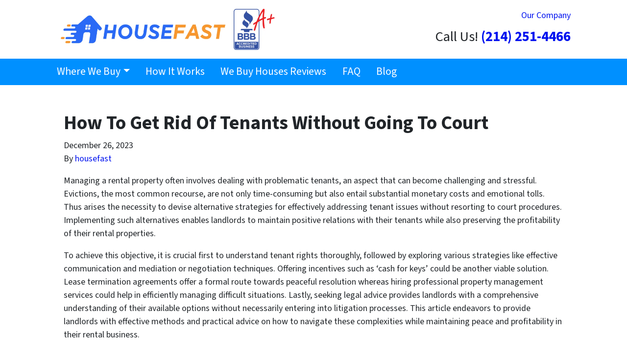

--- FILE ---
content_type: text/html; charset=UTF-8
request_url: https://www.housefast.com/blog/how-to-get-rid-of-tenants-without-going-to-court/
body_size: 35070
content:

<!doctype html>
<html lang="en-US">
  <head>
  <meta charset="utf-8">
  <meta http-equiv="x-ua-compatible" content="ie=edge">
<script>
var gform;gform||(document.addEventListener("gform_main_scripts_loaded",function(){gform.scriptsLoaded=!0}),window.addEventListener("DOMContentLoaded",function(){gform.domLoaded=!0}),gform={domLoaded:!1,scriptsLoaded:!1,initializeOnLoaded:function(o){gform.domLoaded&&gform.scriptsLoaded?o():!gform.domLoaded&&gform.scriptsLoaded?window.addEventListener("DOMContentLoaded",o):document.addEventListener("gform_main_scripts_loaded",o)},hooks:{action:{},filter:{}},addAction:function(o,n,r,t){gform.addHook("action",o,n,r,t)},addFilter:function(o,n,r,t){gform.addHook("filter",o,n,r,t)},doAction:function(o){gform.doHook("action",o,arguments)},applyFilters:function(o){return gform.doHook("filter",o,arguments)},removeAction:function(o,n){gform.removeHook("action",o,n)},removeFilter:function(o,n,r){gform.removeHook("filter",o,n,r)},addHook:function(o,n,r,t,i){null==gform.hooks[o][n]&&(gform.hooks[o][n]=[]);var e=gform.hooks[o][n];null==i&&(i=n+"_"+e.length),gform.hooks[o][n].push({tag:i,callable:r,priority:t=null==t?10:t})},doHook:function(n,o,r){var t;if(r=Array.prototype.slice.call(r,1),null!=gform.hooks[n][o]&&((o=gform.hooks[n][o]).sort(function(o,n){return o.priority-n.priority}),o.forEach(function(o){"function"!=typeof(t=o.callable)&&(t=window[t]),"action"==n?t.apply(null,r):r[0]=t.apply(null,r)})),"filter"==n)return r[0]},removeHook:function(o,n,t,i){var r;null!=gform.hooks[o][n]&&(r=(r=gform.hooks[o][n]).filter(function(o,n,r){return!!(null!=i&&i!=o.tag||null!=t&&t!=o.priority)}),gform.hooks[o][n]=r)}});
</script>

  <meta name="viewport" content="width=device-width, initial-scale=1">
  <title>Smooth Tenant Transition: How to Remove Tenants Without Resorting to Court</title>
	<style>img:is([sizes="auto" i], [sizes^="auto," i]) { contain-intrinsic-size: 3000px 1500px }</style>
	<script>
dataLayer = window.dataLayer || [];
dataLayer.push({"subDomain":"zeshansalimigmailcomseller","template":"investor-seller-04","category":"seller","theme":"carrot-01","CSULabel":"Non-CSU","personalizedsite":"no"});
</script>
<!-- Google Tag Manager -->
<script>
function initializeTagManager(w,d,s,l,i){w[l]=w[l]||[];w[l].push({'gtm.start':
    new Date().getTime(),event:'gtm.js'});var f=d.getElementsByTagName(s)[0],
    j=d.createElement(s),dl=l!='dataLayer'?'&l='+l:'';j.defer=true;j.src=
    'https://www.googletagmanager.com/gtm.js?id='+i+dl;f.parentNode.insertBefore(j,f);
}

window.addEventListener('load', () => {
    const deferDuration = navigator.userAgent.toLowerCase().includes('moto g power (2022)') ? 10000 : 2000;
    setTimeout(() => {
        initializeTagManager(window,document,'script','dataLayer','GTM-WWPZRDH');
    }, deferDuration);
});
</script>
<!-- End Google Tag Manager --><!-- start fakequery --><script type="text/javascript">(()=>{"use strict";window.__loaded=window.__loaded||[];var e,o,a;e="shim.js",o="module:loaded",window.__loaded.push({module:`/app/themes/carrot/assets/scripts/${e}`,call:o,context:a});const t="CARROT_THEME_SHIM_Q",r="JQUERY_QUEUE",s={},n=(...e)=>(s[r]||(s[r]=[]),s[r].push(["INSTANTIATE",e]),n);n.extend=Object.assign,n._isFake=!0,["add","addBack","addClass","after","ajaxComplete","ajaxError","ajaxSend","ajaxStart","ajaxStop","ajaxSuccess","andSelf","animate","append","appendTo","attr","before","bind","blur","change","children","clearQueue","click","clone","closest","contents","contextmenu","css","data","dblclick","delay","delegate","dequeue","detach","die","each","empty","end","eq","error","fadeIn","fadeOut","fadeTo","fadeToggle","filter","find","finish","first","focus","focusin","focusout","get","has","hasClass","height","hide","hover","html","index","innerHeight","innerWidth","insertAfter","insertBefore","is","jQuery","keydown","keypress","keyup","last","live","load","map","mousedown","mouseenter","mouseleave","mousemove","mouseout","mouseover","mouseup","next","nextAll","nextUntil","not","off","offset","offsetParent","on","one","outerHeight","outerWidth","parent","parents","parentsUntil","position","prepend","prependTo","prev","prevAll","prevUntil","promise","prop","pushStack","queue","ready","remove","removeAttr","removeClass","removeData","removeProp","replaceAll","replaceWith","resize","scroll","scrollLeft","scrollTop","select","serialize","serializeArray","show","siblings","size","slice","slideDown","slideToggle","slideUp","stop","submit","text","toArray","toggle","toggleClass","trigger","triggerHandler","unbind","undelegate","unload","unwrap","val","width","wrap","wrapAll","wrapInner"].forEach((e=>{n[e]=function(...o){s[r]||(s[r]=[]),s[r].push(["INSTANCE_METHOD_CALL",e,...o])}})),s[r]||(s[r]=[]),window.jQuery||(window.jQuery=n),window[t]?window[t][r]||(window[t][r]=s[r]):window[t]=s,window[t][r]||(window[t][r]=[])})();</script><!-- end fakequery -->
<meta name="description" content="Explore effective strategies for peacefully parting ways with tenants without the need for court proceedings. Our guide covers communication techniques, incentive options, and legal considerations to facilitate a smooth tenant transition. Whether you&#8217;re a landlord facing challenges with tenants or seeking an amicable resolution, gain valuable insights into resolving tenancy issues without resorting to the courtroom." />
<meta property="og:image" content="https://image-cdn.carrot.com/uploads/sites/38022/2023/11/How-to-get-rid-of-tenants-without-going-to-court.png" />
<meta property="og:image:width" content="400" />
<meta property="og:image:height" content="266" />
<meta property="og:image:alt" content="How To Get Rid Of Tenants Without Going To Court" />
<meta property="og:locale" content="en_US" />
<meta property="og:type" content="article" />
<meta property="og:title" content="Smooth Tenant Transition: How to Remove Tenants Without Resorting to Court" />
<meta property="og:description" content="Explore effective strategies for peacefully parting ways with tenants without the need for court proceedings. Our guide covers communication techniques, incentive options, and legal considerations to facilitate a smooth tenant transition. Whether you&#8217;re a landlord facing challenges with tenants or seeking an amicable resolution, gain valuable insights into resolving tenancy issues without resorting to the courtroom." />
<meta property="og:url" content="https://www.housefast.com/blog/how-to-get-rid-of-tenants-without-going-to-court/" />
<meta property="og:updated_time" content="2024-01-05" />
<meta property="article:published_time" content="2023-12-26" />
<meta property="article:modified_time" content="2024-01-05" />
<meta name="twitter:card" content="summary_large_image" />
<meta name="twitter:site" content="@housefasttexas" />
<meta name="twitter:title" content="Smooth Tenant Transition: How to Remove Tenants Without Resorting to Court" />
<meta name="twitter:description" content="Explore effective strategies for peacefully parting ways with tenants without the need for court proceedings. Our guide covers communication techniques, incentive options, and legal considerations to facilitate a smooth tenant transition. Whether you&#8217;re a landlord facing challenges with tenants or seeking an amicable resolution, gain valuable insights into resolving tenancy issues without resorting to the courtroom." />
<meta name="twitter:image" content="https://image-cdn.carrot.com/uploads/sites/38022/2023/11/How-to-get-rid-of-tenants-without-going-to-court.png" />
<meta name="twitter:image:alt" content="How To Get Rid Of Tenants Without Going To Court" />
<link rel="canonical" href="https://www.housefast.com/blog/how-to-get-rid-of-tenants-without-going-to-court/" />
<script type="application/ld+json">{"@context":"https://schema.org","@type":"BreadcrumbList","itemListElement":[{"@type":"ListItem","position":1,"item":{"@id":"https://www.housefast.com/","name":"House Fast &#x2d; Sell My House Fast in Texas (We Buy Houses Texas for Cash AS IS)"}},{"@type":"ListItem","position":2,"item":{"@id":"https://www.housefast.com/blog/category/real-estate-articles/","name":"Real Estate Articles"}},{"@type":"ListItem","position":3,"item":{"@id":"https://www.housefast.com/blog/how-to-get-rid-of-tenants-without-going-to-court/","name":"Smooth Tenant Transition: How to Remove Tenants Without Resorting to Court"}}]}</script>
<script type="application/ld+json">{"@context":"https://schema.org","@type":"Article","mainEntityOfPage":{"@type":"WebPage","@id":"https://www.housefast.com/blog/how-to-get-rid-of-tenants-without-going-to-court/"},"headline":"How To Get Rid Of Tenants Without Going To Court","image":"https://image-cdn.carrot.com/uploads/sites/38022/2023/11/How-to-get-rid-of-tenants-without-going-to-court.png","datePublished":"2023-12-26T12:30:08+00:00","dateModified":"2024-01-05T20:09:52+00:00","author":{"@type":"Person","name":"housefast","url":"https://www.housefast.com/blog/author/housefast/"},"publisher":{"@type":"Organization","name":"","logo":{"@type":"ImageObject","url":"https://image-cdn.carrot.com/uploads/sites/38022/2021/08/cropped-Selling-a-House-AS-IS-in-Texas-for-Cash-60x60.jpg","width":60,"height":60}},"description":"Explore effective strategies for peacefully parting ways with tenants without the need for court proceedings. Our guide covers communication techniques, incentive options, and legal considerations to facilitate a smooth tenant transition. Whether you&#8217;re a landlord facing challenges with tenants or seeking an amicable resolution, gain valuable insights into resolving tenancy issues without resorting to the courtroom."}</script>

<link rel='dns-prefetch' href='//carrot.com' />
<link rel='dns-prefetch' href='//cdn.carrot.com' />
<link rel='dns-prefetch' href='//image-cdn.carrot.com' />
<link rel="preload" href="https://cdn.carrot.com/fonts/source-sans-pro/v21/variable.woff2" as="font" crossorigin>
<link rel="dns-prefetch" href="//www.google-analytics.com">
<!--- Go away, Go away, come back some other day. Bye felicia -->
<script> var xhr = new XMLHttpRequest(); xhr.open('GET', 'https://api.ipify.org?format=json', true); xhr.onload = function () { if (xhr.status === 200) { var data = JSON.parse(xhr.responseText); var client_ip = data.ip; var banned_ips = [ <!-- BANNED IP ADDRESSES GO HERE --> "97.124.16.100", "128.163.238.212", "174.199.168.158", "172.56.216.246", "24.126.186.186", "73.8.130.134", "107.77.235.84", "166.194.132.29", "172.58.143.72", "172.58.159.41", "172.58.196.51", "208.53.77.169", "108.245.173.17", "172.56.120.56", "71.191.251.195", "149.20.178.6", "160.253.0.56", "75.177.248.93", "174.207.160.213", "24.190.99.135", "174.130.206.74", "70.113.157.232", "71.200.220.147", "172.58.156.128", "172.56.6.15", "66.24.24.217", "104.153.4.138", "104.63.131.137", "107.115.21.16", "12.86.134.106", "134.228.168.18", "141.156.239.130", "172.58.197.69", "173.80.192.244", "174.47.44.231", "45.47.208.182", "67.1.20.78", "68.39.16.153", "68.56.169.107", "68.83.231.226", "68.97.52.176", "71.45.37.54", "73.197.89.117", "75.140.71.196", "75.176.73.43", "76.186.211.150", "98.167.255.3", "99.191.133.102", "134.228.229.79", "99.46.197.218", "108.185.230.189", "73.170.153.159", "72.134.230.100", "174.251.162.58", "104.178.217.39", "104.35.137.44", "104.49.206.253", "104.55.36.40", "107.136.161.194", "107.145.46.64", "107.77.200.195", "108.80.185.117", "137.25.184.238", "137.25.229.108", "162.227.77.130", "166.194.132.93", "166.205.124.142", "172.113.244.132", "172.113.244.209", "172.113.83.156", "172.115.154.123", "172.56.38.94", "172.56.39.81", "172.58.146.237", "172.58.17.209", "172.58.19.179", "172.58.20.195", "172.58.21.21", "172.88.18.148", "173.170.210.176", "173.27.84.118", "174.251.162.142", "174.251.167.144", "174.48.10.253", "184.182.82.37", "185.247.70.254", "204.8.198.34", "207.53.229.83", "31.13.191.176", "35.132.83.236", "38.80.235.135", "45.25.230.140", "45.47.208.182", "45.48.69.32", "45.50.76.98", "47.144.221.76", "47.158.158.6", "47.34.141.15", "50.159.181.170", "64.145.93.169", "66.74.55.123", "68.3.162.227", "69.244.10.207", "70.184.104.162", "73.158.46.240", "73.158.92.83", "73.197.89.117", "73.225.107.28", "73.232.161.200", "73.56.74.182", "75.139.225.73", "76.143.53.221", "76.169.161.47", "76.235.134.153", "76.25.54.134", "76.93.164.176", "76.95.14.1", "96.234.154.41", "97.124.16.100", "99.0.17.182", "99.118.211.149", "99.191.133.102", "99.21.51.29", "172.56.81.71", "71.208.221.104", "174.199.161.44", "172.58.207.103", "108.252.214.207", "98.213.105.1", "107.77.232.125", "166.194.132.144", "172.56.248.101", "172.58.156.204", "172.58.78.207", "143.44.193.21", "166.146.70.161", "172.56.121.183", "172.58.187.245", "172.6.137.84", "174.216.147.220", "174.247.9.103", "216.68.249.18", "24.45.220.153", "67.141.250.226", "70.113.156.197", "75.191.209.101", "76.183.92.44", "98.46.108.218", "174.68.60.47", "172.58.129.244", "174.199.236.34", "172.56.217.36", "104.9.226.138", "107.122.93.132", "107.77.237.129", "166.205.124.35", "172.56.248.73", "172.58.159.98", "172.58.197.231", "172.56.81.148", "172.58.129.1", "174.199.163.89", "172.56.216.186", "70.163.125.130", "71.215.185.115", "174.199.236.231", "172.56.81.177", "71.215.55.240", "172.56.80.133", "66.213.29.74" ]; if(banned_ips.includes(client_ip)){ window.location.replace("https://www.youtube.com/watch?v=_g_0-leBhME"); } } }; xhr.send(); </script>

<meta name="google-site-verification" content="_Y2PtmT-6DLt_nILE50k_sMATwwtEv4JmYYtpUd_GRQ" />

<!--- ORGANIZATION JSON ---> <script type="application/ld+json"> { "@context": "https://schema.org", "@type": "Organization", "@id": "https://www.housefast.com/#organization", "additionalType": ["LocalBusiness","RealEstateAgent","https://en.wikipedia.org/wiki/Real_estate_investing","https://en.wikipedia.org/wiki/Real_estate_entrepreneur","https://en.wikipedia.org/wiki/Instant_Buyer"], "knowsAbout":[ "https://en.wikipedia.org/wiki/Real_estate","https://en.wikipedia.org/wiki/Real_estate_appraisal","https://en.wikipedia.org/wiki/Home_improvement","https://en.wikipedia.org/wiki/Real_estate_investing","https://en.wikipedia.org/wiki/Real_estate_entrepreneur","https://en.wikipedia.org/wiki/Instant_Buyer","https://en.wikipedia.org/wiki/Cash_offer","https://en.wikipedia.org/wiki/Flipping","we buy houses","we buy ugly houses","sell my house fast","sell my ugly house fast","selling my house fast","we buy houses for cash","we buy houses cash","sell house fast","sell houses fast","cash for houses","cash for house","house cash offer","sell house for cash","cash offer on house","sell houses for cash","sell house cash","sell my house fast for cash","we buy homes","cash home buyers","cash home buyer","sell my house fast cash","sell your house fast","sell my house for cash","cash for homes","cash for home","buy homes for cash","we buy homes cash","sell my house cash","sell my home fast","sell home fast","companies that buy houses for cash","sell your home fast","home buyers near me","we buy houses for cash near me","need to sell my house fast","sell my house now","cash buyers for houses","sell my home for cash","cash for my house","sell house online","sell my home cash","buy my house fast","buy my house for cash","sell house fast for cash","sell your house fast for cash","need to sell house fast","cash home buyers near me","sell house now","sell my house online","cash offer for my house","sell your home for cash","sell my home quickly","sell my house fast online quote","sell my home fast for cash","sell my house fast for market value","we buy houses fast for cash","cash for my home","cash for houses near me","fast cash home buyers","cash for your home","fast cash for house","sale house fast","sale my house for cash","fast cash for homes","sell your home fast for cash","cash house buyers near me","who will buy my house fast","get a cash offer today","buy my home for cash now","sell house for cash quickly","we by homes","sell my house asap","sell my house fast online","we buy houses asap","we buy homes for cash near me","sell my house fast near me","sell my house as is","how to sell my house fast","we buy houses fast","i want to sell my house fast","how to sell your house in 5 days","i need to sell my house fast","sale my house fast","sell home fast for cash","how can i sell my house fast" ] , "url": "https://www.housefast.com/", "logo": { "@type": "ImageObject", "@id":"#logo", "contentUrl": "https://cdn.carrot.com/uploads/sites/38022/2021/08/cropped-Selling-a-House-AS-IS-in-Texas-for-Cash.jpg", "url": "https://cdn.carrot.com/uploads/sites/38022/2021/08/cropped-Selling-a-House-AS-IS-in-Texas-for-Cash.jpg" }, "brand": {"@id":"https://www.housefast.com/#organization"}, "name": "House Fast™", "alternatename": "We Buy Houses for Cash", "legalName":"House Fast™", "disambiguatingdescription": "We Buy Houses for Cash in as little as 7 days, if you need to sell your house fast, we have you covered in the state of California, no matter the city you live in. We pay Cash for Houses in the following cities Houston, San Antonio, Dallas, Austin, Fort Worth, El Paso, Arlington, Corpus Christi, Plano, Laredo, Lubbock, Irving, Garland, Amarillo, Grand Prairie, Brownsville, McKinney, Frisco, Pasadena, Killeen, Mesquite, McAllen, Midland, Denton, Waco, Carrollton, Round Rock, Abilene, Pearland, Odessa, Sugar Land, Beaumont, Richardson, The Woodlands, College Station, Lewisville, Tyler, Wichita Falls, League City, Allen, San Angelo, Edinburg, Conroe, Bryan, Mission, Longview, Atascocita, New Braunfels, Pharr, Baytown, Flower Mound, Cedar Park, Temple, Missouri City, Georgetown, North Richland Hills, Mansfield, Victoria, Harlingen, Rowlett, San Marcos, Pflugerville, Spring, Euless, Port Arthur, Leander, Grapevine, DeSoto, Galveston, Wylie, Bedford, Texas City, Cedar Hill, Keller, Little Elm, Burleson, Haltom City, Rockwall, Channelview, The Colony, Kyle, Sherman, Coppell, Huntsville, Schertz, Weslaco, Friendswood, Duncanville, Lancaster, Farmers Branch, Hurst, Mission Bend, Rosenberg, San Juan, Texarkana, Del Rio, Lufkin, Waxahachie, La Porte, and even Deer Park!", "areaServed": [{"@type": "AdministrativeArea", "@id":"#orgarea", "containsPlace":[ {"@type":"City","name":"Houston","url":["https://www.google.com/maps/place/Houston,+TX/","https://en.wikipedia.org/wiki/Houston,_Texas"]}, {"@type":"City","name":"San Antonio","url":["https://www.google.com/maps/place/San+Antonio,+TX/","https://en.wikipedia.org/wiki/San_Antonio,_Texas"]}, {"@type":"City","name":"Dallas","url":["https://www.google.com/maps/place/Dallas,+TX/","https://en.wikipedia.org/wiki/Dallas,_Texas"]}, {"@type":"City","name":"Austin","url":["https://www.google.com/maps/place/Austin,+TX/","https://en.wikipedia.org/wiki/Austin,_Texas"]}, {"@type":"City","name":"Fort Worth","url":["https://www.google.com/maps/place/Fort+Worth,+TX/","https://en.wikipedia.org/wiki/Fort_Worth,_Texas"]}, {"@type":"City","name":"El Paso","url":["https://www.google.com/maps/place/El+Paso,+TX/","https://en.wikipedia.org/wiki/El_Paso,_Texas"]}, {"@type":"City","name":"Arlington","url":["https://www.google.com/maps/place/Arlington,+TX/","https://en.wikipedia.org/wiki/Arlington,_Texas"]}, {"@type":"City","name":"Corpus Christi","url":["https://www.google.com/maps/place/Corpus+Christi,+TX/","https://en.wikipedia.org/wiki/Corpus_Christi,_Texas"]}, {"@type":"City","name":"Plano","url":["https://www.google.com/maps/place/Plano,+TX/","https://en.wikipedia.org/wiki/Plano,_Texas"]}, {"@type":"City","name":"Laredo","url":["https://www.google.com/maps/place/Laredo,+TX/","https://en.wikipedia.org/wiki/Laredo,_Texas"]}, {"@type":"City","name":"Lubbock","url":["https://www.google.com/maps/place/Lubbock,+TX/","https://en.wikipedia.org/wiki/Lubbock,_Texas"]}, {"@type":"City","name":"Irving","url":["https://www.google.com/maps/place/Irving,+TX/","https://en.wikipedia.org/wiki/Irving,_Texas"]}, {"@type":"City","name":"Garland","url":["https://www.google.com/maps/place/Garland,+TX/","https://en.wikipedia.org/wiki/Garland,_Texas"]}, {"@type":"City","name":"Amarillo","url":["https://www.google.com/maps/place/Amarillo,+TX/","https://en.wikipedia.org/wiki/Amarillo,_Texas"]}, {"@type":"City","name":"Grand Prairie","url":["https://www.google.com/maps/place/Grand+Prairie,+TX/","https://en.wikipedia.org/wiki/Grand_Prairie,_Texas"]}, {"@type":"City","name":"Brownsville","url":["https://www.google.com/maps/place/Brownsville,+TX/","https://en.wikipedia.org/wiki/Brownsville,_Texas"]}, {"@type":"City","name":"McKinney","url":["https://www.google.com/maps/place/McKinney,+TX/","https://en.wikipedia.org/wiki/McKinney,_Texas"]}, {"@type":"City","name":"Frisco","url":["https://www.google.com/maps/place/Frisco,+TX/","https://en.wikipedia.org/wiki/Frisco,_Texas"]}, {"@type":"City","name":"Pasadena","url":["https://www.google.com/maps/place/Pasadena,+TX/","https://en.wikipedia.org/wiki/Pasadena,_Texas"]}, {"@type":"City","name":"Killeen","url":["https://www.google.com/maps/place/Killeen,+TX/","https://en.wikipedia.org/wiki/Killeen,_Texas"]}, {"@type":"City","name":"Mesquite","url":["https://www.google.com/maps/place/Mesquite,+TX/","https://en.wikipedia.org/wiki/Mesquite,_Texas"]}, {"@type":"City","name":"McAllen","url":["https://www.google.com/maps/place/McAllen,+TX/","https://en.wikipedia.org/wiki/McAllen,_Texas"]}, {"@type":"City","name":"Midland","url":["https://www.google.com/maps/place/Midland,+TX/","https://en.wikipedia.org/wiki/Midland,_Texas"]}, {"@type":"City","name":"Denton","url":["https://www.google.com/maps/place/Denton,+TX/","https://en.wikipedia.org/wiki/Denton,_Texas"]}, {"@type":"City","name":"Waco","url":["https://www.google.com/maps/place/Waco,+TX/","https://en.wikipedia.org/wiki/Waco,_Texas"]}, {"@type":"City","name":"Carrollton","url":["https://www.google.com/maps/place/Carrollton,+TX/","https://en.wikipedia.org/wiki/Carrollton,_Texas"]}, {"@type":"City","name":"Round Rock","url":["https://www.google.com/maps/place/Round+Rock,+TX/","https://en.wikipedia.org/wiki/Round_Rock,_Texas"]}, {"@type":"City","name":"Abilene","url":["https://www.google.com/maps/place/Abilene,+TX/","https://en.wikipedia.org/wiki/Abilene,_Texas"]}, {"@type":"City","name":"Pearland","url":["https://www.google.com/maps/place/Pearland,+TX/","https://en.wikipedia.org/wiki/Pearland,_Texas"]}, {"@type":"City","name":"Odessa","url":["https://www.google.com/maps/place/Odessa,+TX/","https://en.wikipedia.org/wiki/Odessa,_Texas"]}, {"@type":"City","name":"Sugar Land","url":["https://www.google.com/maps/place/Sugar+Land,+TX/","https://en.wikipedia.org/wiki/Sugar_Land,_Texas"]}, {"@type":"City","name":"Beaumont","url":["https://www.google.com/maps/place/Beaumont,+TX/","https://en.wikipedia.org/wiki/Beaumont,_Texas"]}, {"@type":"City","name":"Richardson","url":["https://www.google.com/maps/place/Richardson,+TX/","https://en.wikipedia.org/wiki/Richardson,_Texas"]}, {"@type":"City","name":"The Woodlands","url":["https://www.google.com/maps/place/The+Woodlands,+TX/","https://en.wikipedia.org/wiki/The_Woodlands,_Texas"]}, {"@type":"City","name":"College Station","url":["https://www.google.com/maps/place/College+Station,+TX/","https://en.wikipedia.org/wiki/College_Station,_Texas"]}, {"@type":"City","name":"Lewisville","url":["https://www.google.com/maps/place/Lewisville,+TX/","https://en.wikipedia.org/wiki/Lewisville,_Texas"]}, {"@type":"City","name":"Tyler","url":["https://www.google.com/maps/place/Tyler,+TX/","https://en.wikipedia.org/wiki/Tyler,_Texas"]}, {"@type":"City","name":"Wichita Falls","url":["https://www.google.com/maps/place/Wichita+Falls,+TX/","https://en.wikipedia.org/wiki/Wichita_Falls,_Texas"]}, {"@type":"City","name":"League City","url":["https://www.google.com/maps/place/League+City,+TX/","https://en.wikipedia.org/wiki/League_City,_Texas"]}, {"@type":"City","name":"Allen","url":["https://www.google.com/maps/place/Allen,+TX/","https://en.wikipedia.org/wiki/Allen,_Texas"]}, {"@type":"City","name":"San Angelo","url":["https://www.google.com/maps/place/San+Angelo,+TX/","https://en.wikipedia.org/wiki/San_Angelo,_Texas"]}, {"@type":"City","name":"Edinburg","url":["https://www.google.com/maps/place/Edinburg,+TX/","https://en.wikipedia.org/wiki/Edinburg,_Texas"]}, {"@type":"City","name":"Conroe","url":["https://www.google.com/maps/place/Conroe,+TX/","https://en.wikipedia.org/wiki/Conroe,_Texas"]}, {"@type":"City","name":"Bryan","url":["https://www.google.com/maps/place/Bryan,+TX/","https://en.wikipedia.org/wiki/Bryan,_Texas"]}, {"@type":"City","name":"Mission","url":["https://www.google.com/maps/place/Mission,+TX/","https://en.wikipedia.org/wiki/Mission,_Texas"]}, {"@type":"City","name":"Longview","url":["https://www.google.com/maps/place/Longview,+TX/","https://en.wikipedia.org/wiki/Longview,_Texas"]}, {"@type":"City","name":"Atascocita","url":["https://www.google.com/maps/place/Atascocita,+TX/","https://en.wikipedia.org/wiki/Atascocita,_Texas"]}, {"@type":"City","name":"New Braunfels","url":["https://www.google.com/maps/place/New+Braunfels,+TX/","https://en.wikipedia.org/wiki/New_Braunfels,_Texas"]}, {"@type":"City","name":"Pharr","url":["https://www.google.com/maps/place/Pharr,+TX/","https://en.wikipedia.org/wiki/Pharr,_Texas"]}, {"@type":"City","name":"Baytown","url":["https://www.google.com/maps/place/Baytown,+TX/","https://en.wikipedia.org/wiki/Baytown,_Texas"]}, {"@type":"City","name":"Flower Mound","url":["https://www.google.com/maps/place/Flower+Mound,+TX/","https://en.wikipedia.org/wiki/Flower_Mound,_Texas"]}, {"@type":"City","name":"Cedar Park","url":["https://www.google.com/maps/place/Cedar+Park,+TX/","https://en.wikipedia.org/wiki/Cedar_Park,_Texas"]}, {"@type":"City","name":"Temple","url":["https://www.google.com/maps/place/Temple,+TX/","https://en.wikipedia.org/wiki/Temple,_Texas"]}, {"@type":"City","name":"Missouri City","url":["https://www.google.com/maps/place/Missouri+City,+TX/","https://en.wikipedia.org/wiki/Missouri_City,_Texas"]}, {"@type":"City","name":"Georgetown","url":["https://www.google.com/maps/place/Georgetown,+TX/","https://en.wikipedia.org/wiki/Georgetown,_Texas"]}, {"@type":"City","name":"North Richland Hills","url":["https://www.google.com/maps/place/North+Richland+Hills,+TX/","https://en.wikipedia.org/wiki/North_Richland_Hills,_Texas"]}, {"@type":"City","name":"Mansfield","url":["https://www.google.com/maps/place/Mansfield,+TX/","https://en.wikipedia.org/wiki/Mansfield,_Texas"]}, {"@type":"City","name":"Victoria","url":["https://www.google.com/maps/place/Victoria,+TX/","https://en.wikipedia.org/wiki/Victoria,_Texas"]}, {"@type":"City","name":"Harlingen","url":["https://www.google.com/maps/place/Harlingen,+TX/","https://en.wikipedia.org/wiki/Harlingen,_Texas"]}, {"@type":"City","name":"Rowlett","url":["https://www.google.com/maps/place/Rowlett,+TX/","https://en.wikipedia.org/wiki/Rowlett,_Texas"]}, {"@type":"City","name":"San Marcos","url":["https://www.google.com/maps/place/San+Marcos,+TX/","https://en.wikipedia.org/wiki/San_Marcos,_Texas"]}, {"@type":"City","name":"Pflugerville","url":["https://www.google.com/maps/place/Pflugerville,+TX/","https://en.wikipedia.org/wiki/Pflugerville,_Texas"]}, {"@type":"City","name":"Spring","url":["https://www.google.com/maps/place/Spring,+TX/","https://en.wikipedia.org/wiki/Spring,_Texas"]}, {"@type":"City","name":"Euless","url":["https://www.google.com/maps/place/Euless,+TX/","https://en.wikipedia.org/wiki/Euless,_Texas"]}, {"@type":"City","name":"Port Arthur","url":["https://www.google.com/maps/place/Port+Arthur,+TX/","https://en.wikipedia.org/wiki/Port_Arthur,_Texas"]}, {"@type":"City","name":"Leander","url":["https://www.google.com/maps/place/Leander,+TX/","https://en.wikipedia.org/wiki/Leander,_Texas"]}, {"@type":"City","name":"Grapevine","url":["https://www.google.com/maps/place/Grapevine,+TX/","https://en.wikipedia.org/wiki/Grapevine,_Texas"]}, {"@type":"City","name":"DeSoto","url":["https://www.google.com/maps/place/DeSoto,+TX/","https://en.wikipedia.org/wiki/DeSoto,_Texas"]}, {"@type":"City","name":"Galveston","url":["https://www.google.com/maps/place/Galveston,+TX/","https://en.wikipedia.org/wiki/Galveston,_Texas"]}, {"@type":"City","name":"Wylie","url":["https://www.google.com/maps/place/Wylie,+TX/","https://en.wikipedia.org/wiki/Wylie,_Texas"]}, {"@type":"City","name":"Bedford","url":["https://www.google.com/maps/place/Bedford,+TX/","https://en.wikipedia.org/wiki/Bedford,_Texas"]}, {"@type":"City","name":"Texas City","url":["https://www.google.com/maps/place/Texas+City,+TX/","https://en.wikipedia.org/wiki/Texas_City,_Texas"]}, {"@type":"City","name":"Cedar Hill","url":["https://www.google.com/maps/place/Cedar+Hill,+TX/","https://en.wikipedia.org/wiki/Cedar_Hill,_Texas"]}, {"@type":"City","name":"Keller","url":["https://www.google.com/maps/place/Keller,+TX/","https://en.wikipedia.org/wiki/Keller,_Texas"]}, {"@type":"City","name":"Little Elm","url":["https://www.google.com/maps/place/Little+Elm,+TX/","https://en.wikipedia.org/wiki/Little_Elm,_Texas"]}, {"@type":"City","name":"Burleson","url":["https://www.google.com/maps/place/Burleson,+TX/","https://en.wikipedia.org/wiki/Burleson,_Texas"]}, {"@type":"City","name":"Haltom City","url":["https://www.google.com/maps/place/Haltom+City,+TX/","https://en.wikipedia.org/wiki/Haltom_City,_Texas"]}, {"@type":"City","name":"Rockwall","url":["https://www.google.com/maps/place/Rockwall,+TX/","https://en.wikipedia.org/wiki/Rockwall,_Texas"]}, {"@type":"City","name":"Channelview","url":["https://www.google.com/maps/place/Channelview,+TX/","https://en.wikipedia.org/wiki/Channelview,_Texas"]}, {"@type":"City","name":"The Colony","url":["https://www.google.com/maps/place/The+Colony,+TX/","https://en.wikipedia.org/wiki/The_Colony,_Texas"]}, {"@type":"City","name":"Kyle","url":["https://www.google.com/maps/place/Kyle,+TX/","https://en.wikipedia.org/wiki/Kyle,_Texas"]}, {"@type":"City","name":"Sherman","url":["https://www.google.com/maps/place/Sherman,+TX/","https://en.wikipedia.org/wiki/Sherman,_Texas"]}, {"@type":"City","name":"Coppell","url":["https://www.google.com/maps/place/Coppell,+TX/","https://en.wikipedia.org/wiki/Coppell,_Texas"]}, {"@type":"City","name":"Huntsville","url":["https://www.google.com/maps/place/Huntsville,+TX/","https://en.wikipedia.org/wiki/Huntsville,_Texas"]}, {"@type":"City","name":"Schertz","url":["https://www.google.com/maps/place/Schertz,+TX/","https://en.wikipedia.org/wiki/Schertz,_Texas"]}, {"@type":"City","name":"Weslaco","url":["https://www.google.com/maps/place/Weslaco,+TX/","https://en.wikipedia.org/wiki/Weslaco,_Texas"]}, {"@type":"City","name":"Friendswood","url":["https://www.google.com/maps/place/Friendswood,+TX/","https://en.wikipedia.org/wiki/Friendswood,_Texas"]}, {"@type":"City","name":"Duncanville","url":["https://www.google.com/maps/place/Duncanville,+TX/","https://en.wikipedia.org/wiki/Duncanville,_Texas"]}, {"@type":"City","name":"Lancaster","url":["https://www.google.com/maps/place/Lancaster,+TX/","https://en.wikipedia.org/wiki/Lancaster,_Texas"]}, {"@type":"City","name":"Farmers Branch","url":["https://www.google.com/maps/place/Farmers+Branch,+TX/","https://en.wikipedia.org/wiki/Farmers_Branch,_Texas"]}, {"@type":"City","name":"Hurst","url":["https://www.google.com/maps/place/Hurst,+TX/","https://en.wikipedia.org/wiki/Hurst,_Texas"]}, {"@type":"City","name":"Mission Bend","url":["https://www.google.com/maps/place/Mission+Bend,+TX/","https://en.wikipedia.org/wiki/Mission_Bend,_Texas"]}, {"@type":"City","name":"Rosenberg","url":["https://www.google.com/maps/place/Rosenberg,+TX/","https://en.wikipedia.org/wiki/Rosenberg,_Texas"]}, {"@type":"City","name":"San Juan","url":["https://www.google.com/maps/place/San+Juan,+TX/","https://en.wikipedia.org/wiki/San_Juan,_Texas"]}, {"@type":"City","name":"Texarkana","url":["https://www.google.com/maps/place/Texarkana,+TX/","https://en.wikipedia.org/wiki/Texarkana,_Texas"]}, {"@type":"City","name":"Del Rio","url":["https://www.google.com/maps/place/Del+Rio,+TX/","https://en.wikipedia.org/wiki/Del_Rio,_Texas"]}, {"@type":"City","name":"Lufkin","url":["https://www.google.com/maps/place/Lufkin,+TX/","https://en.wikipedia.org/wiki/Lufkin,_Texas"]}, {"@type":"City","name":"Waxahachie","url":["https://www.google.com/maps/place/Waxahachie,+TX/","https://en.wikipedia.org/wiki/Waxahachie,_Texas"]}, {"@type":"City","name":"La Porte","url":["https://www.google.com/maps/place/La+Porte,+TX/","https://en.wikipedia.org/wiki/La_Porte,_Texas"]}, {"@type":"City","name":"Deer Park","url":["https://www.google.com/maps/place/Deer+Park,+TX/","https://en.wikipedia.org/wiki/Deer_Park,_Texas"]} ]}], "description": "House Fast™ is a local Cash Home Buyer that offers homeowners a quick and hassle-free sale of their home without a Real Estate Agent or expensive fees. You can sell your house fast, because We Buy Houses in cash.", "sameAs": ["https://en.wikipedia.org/wiki/Real_estate_investing","https://en.wikipedia.org/wiki/Real_estate_entrepreneur","https://en.wikipedia.org/wiki/Instant_Buyer","https://en.wikipedia.org/wiki/Cash_offer","https://en.wikipedia.org/wiki/Flipping","https://www.facebook.com/Sell-My-House-Fast-Texas-House-Fast-109795841405668","https://www.youtube.com/channel/UCCf87K6ck34Gx3juXfStniw/about","https://www.zillow.com/profile/We%20Buy%20Houses%20Texas","https://realestatebees.com/profile/house-fast/","https://www.homes.com/real-estate-agents/house-fast/id-151752992/"], "image": { "@type": "ImageObject", "@id":"#image", "contentUrl": "https://cdn.carrot.com/uploads/sites/38022/2021/08/We-Buy-Houses-for-Cash-in-Texas-1.jpg", "url": "https://cdn.carrot.com/uploads/sites/38022/2021/08/We-Buy-Houses-for-Cash-in-Texas-1.jpg" }, "email": "Shawn@HouseFast.com", "telephone": "(214)251-4466", "foundingDate": "January 1, 2009", "foundingLocation": "Dallas, Texas", "slogan":"You can sell your house fast, because we buy houses in cash!", "contactPoint": { "@type": "ContactPoint", "contactType": "Customer Service", "telephone": "(214)251-4466", "email": "Shawn@HouseFast.com" } } </script> <!--- WEBSITE BEGIN JSON ---> <script type="application/ld+json"> { "@context": "https://schema.org", "@type": "WebSite", "@id": "https://www.housefast.com/#organization", "headline": "House Fast™ - Texas Home Buyers, selling a house AS IS in Texas has never been easier.", "url":"https://www.housefast.com/", "name":"House Fast™ - Sell My House Fast Texas for Cash", "description":"We Buy Houses for Cash in as little as 7 days, if you need to sell your house fast, we have you covered in nationwide, no matter the state you live in. We pay Cash for Houses all over the state of Texas, after all, we are Texas Home Buyers.", "inLanguage":"en-US", "author":{ "@id": "https://www.housefast.com/#organization" }, "creator":{ "@id": "https://www.housefast.com/#organization" }, "publisher":{ "@id": "https://www.housefast.com/#organization" }, "provider":{ "@id": "https://www.housefast.com/#organization" }, "about": [ "https://en.wikipedia.org/wiki/Real_estate","https://en.wikipedia.org/wiki/Real_estate_appraisal","https://en.wikipedia.org/wiki/Home_improvement","https://en.wikipedia.org/wiki/Real_estate_investing","https://en.wikipedia.org/wiki/Real_estate_entrepreneur","https://en.wikipedia.org/wiki/Instant_Buyer","https://en.wikipedia.org/wiki/Cash_offer","https://en.wikipedia.org/wiki/Flipping","we buy houses","we buy ugly houses","sell my house fast","sell my ugly house fast","selling my house fast","we buy houses for cash","we buy houses cash","sell house fast","sell houses fast","cash for houses","cash for house","house cash offer","sell house for cash","cash offer on house","sell houses for cash","sell house cash","sell my house fast for cash","we buy homes","cash home buyers","cash home buyer","sell my house fast cash","sell your house fast","sell my house for cash","cash for homes","cash for home","buy homes for cash","we buy homes cash","sell my house cash","sell my home fast","sell home fast","companies that buy houses for cash","sell your home fast","home buyers near me","we buy houses for cash near me","need to sell my house fast","sell my house now","cash buyers for houses","sell my home for cash","cash for my house","sell house online","sell my home cash","buy my house fast","need to sell my house asap","buy my house for cash","sell house fast for cash","sell your house fast for cash","need to sell house fast","cash home buyers near me","sell house now","sell my house online","cash offer for my house","sell your home for cash","sell my home quickly","sell my house fast online quote","sell my home fast for cash","sell my house fast for market value","we buy houses fast for cash","cash for my home","cash for houses near me","fast cash home buyers","cash for your home","fast cash for house","sale house fast","sale my house for cash","fast cash for homes","sell your home fast for cash","cash house buyers near me","who will buy my house fast","get a cash offer today","buy my home for cash now","sell house for cash quickly","we by homes","sell my house asap","sell my house fast online","we buy houses asap","we buy homes for cash near me","sell my house fast near me" ], "mentions": [ "https://en.wikipedia.org/wiki/Real_estate","https://en.wikipedia.org/wiki/Real_estate_appraisal","https://en.wikipedia.org/wiki/Home_improvement","https://en.wikipedia.org/wiki/Real_estate_investing","https://en.wikipedia.org/wiki/Real_estate_entrepreneur","https://en.wikipedia.org/wiki/Instant_Buyer","https://en.wikipedia.org/wiki/Cash_offer","https://en.wikipedia.org/wiki/Flipping","we buy houses","we buy ugly houses","sell my house fast","sell my ugly house fast","selling my house fast","we buy houses for cash","we buy houses cash","sell house fast","sell houses fast","cash for houses","cash for house","house cash offer","sell house for cash","cash offer on house","sell houses for cash","sell house cash","sell my house fast for cash","we buy homes","cash home buyers","cash home buyer","sell my house fast cash","sell your house fast","sell my house for cash","cash for homes","cash for home","buy homes for cash","we buy homes cash","sell my house cash","sell my home fast","sell home fast","companies that buy houses for cash","sell your home fast","home buyers near me","we buy houses for cash near me","need to sell my house fast","sell my house now","cash buyers for houses","sell my home for cash","cash for my house","sell house online","sell my home cash","buy my house fast","need to sell my house asap","buy my house for cash","sell house fast for cash","sell your house fast for cash","need to sell house fast","cash home buyers near me","sell house now","sell my house online","cash offer for my house","sell your home for cash","sell my home quickly","sell my house fast online quote","sell my home fast for cash","sell my house fast for market value","we buy houses fast for cash","cash for my home","cash for houses near me","fast cash home buyers","cash for your home","fast cash for house","sale house fast","sale my house for cash","fast cash for homes","sell your home fast for cash","cash house buyers near me","who will buy my house fast","get a cash offer today","buy my home for cash now","sell house for cash quickly","we by homes","sell my house asap","sell my house fast online","we buy houses asap","we buy homes for cash near me","sell my house fast near me" ] } </script>
<link rel="stylesheet" href="/app/mu-plugins/Editor/dist/assets/formStyle-DMuCAtEy.css"><link rel="stylesheet" href="/app/mu-plugins/Editor/dist/assets/testimonialStyle-Cbp7rxav.css"><style id='outermost-icon-block-style-inline-css'>
.wp-block-outermost-icon-block{display:flex;line-height:0}.wp-block-outermost-icon-block.has-border-color{border:none}.wp-block-outermost-icon-block .has-icon-color svg,.wp-block-outermost-icon-block.has-icon-color svg{color:currentColor}.wp-block-outermost-icon-block .has-icon-color:not(.has-no-icon-fill-color) svg,.wp-block-outermost-icon-block.has-icon-color:not(.has-no-icon-fill-color) svg{fill:currentColor}.wp-block-outermost-icon-block .icon-container{box-sizing:border-box}.wp-block-outermost-icon-block a,.wp-block-outermost-icon-block svg{height:100%;transition:transform .1s ease-in-out;width:100%}.wp-block-outermost-icon-block a:hover{transform:scale(1.1)}.wp-block-outermost-icon-block svg{transform:rotate(var(--outermost--icon-block--transform-rotate,0deg)) scaleX(var(--outermost--icon-block--transform-scale-x,1)) scaleY(var(--outermost--icon-block--transform-scale-y,1))}.wp-block-outermost-icon-block .rotate-90,.wp-block-outermost-icon-block.rotate-90{--outermost--icon-block--transform-rotate:90deg}.wp-block-outermost-icon-block .rotate-180,.wp-block-outermost-icon-block.rotate-180{--outermost--icon-block--transform-rotate:180deg}.wp-block-outermost-icon-block .rotate-270,.wp-block-outermost-icon-block.rotate-270{--outermost--icon-block--transform-rotate:270deg}.wp-block-outermost-icon-block .flip-horizontal,.wp-block-outermost-icon-block.flip-horizontal{--outermost--icon-block--transform-scale-x:-1}.wp-block-outermost-icon-block .flip-vertical,.wp-block-outermost-icon-block.flip-vertical{--outermost--icon-block--transform-scale-y:-1}.wp-block-outermost-icon-block .flip-vertical.flip-horizontal,.wp-block-outermost-icon-block.flip-vertical.flip-horizontal{--outermost--icon-block--transform-scale-x:-1;--outermost--icon-block--transform-scale-y:-1}

</style>
<link rel="stylesheet" href="/app/mu-plugins/Editor/dist/assets/src/styles/core/image/img-gray-DWr6Di1r.css"><link rel="stylesheet" href="/app/mu-plugins/Editor/dist/assets/src/styles/core/image/img-shadow-aBo2A0Iv.css"><style id='global-styles-inline-css'>
:root{--wp--preset--aspect-ratio--square: 1;--wp--preset--aspect-ratio--4-3: 4/3;--wp--preset--aspect-ratio--3-4: 3/4;--wp--preset--aspect-ratio--3-2: 3/2;--wp--preset--aspect-ratio--2-3: 2/3;--wp--preset--aspect-ratio--16-9: 16/9;--wp--preset--aspect-ratio--9-16: 9/16;--wp--preset--color--black: #212529;--wp--preset--color--cyan-bluish-gray: #abb8c3;--wp--preset--color--white: #fff;--wp--preset--color--pale-pink: #f78da7;--wp--preset--color--vivid-red: #cf2e2e;--wp--preset--color--luminous-vivid-orange: #ff6900;--wp--preset--color--luminous-vivid-amber: #fcb900;--wp--preset--color--light-green-cyan: #7bdcb5;--wp--preset--color--vivid-green-cyan: #00d084;--wp--preset--color--pale-cyan-blue: #8ed1fc;--wp--preset--color--vivid-cyan-blue: #0693e3;--wp--preset--color--vivid-purple: #9b51e0;--wp--preset--color--gray-300: #dee2e6;--wp--preset--color--gray-100: #f7f7f9;--wp--preset--color--c-brand-primary: #0090ff;--wp--preset--color--c-brand-primary-lighter: #4db1ff;--wp--preset--color--c-brand-primary-darker: #0065b3;--wp--preset--color--c-link: #0013ef;--wp--preset--color--c-link-lighter: #3d4cff;--wp--preset--color--c-link-darker: #000da3;--wp--preset--color--c-button: #fc9426;--wp--preset--color--c-button-lighter: #fdb971;--wp--preset--color--c-button-darker: #d36e03;--wp--preset--color--c-secondary: #4774AF;--wp--preset--color--c-secondary-lighter: #dce7f5;--wp--preset--color--c-secondary-dark: #204170;--wp--preset--color--c-secondary-darker: #0d1a2d;--wp--preset--gradient--vivid-cyan-blue-to-vivid-purple: linear-gradient(135deg,rgba(6,147,227,1) 0%,rgb(155,81,224) 100%);--wp--preset--gradient--light-green-cyan-to-vivid-green-cyan: linear-gradient(135deg,rgb(122,220,180) 0%,rgb(0,208,130) 100%);--wp--preset--gradient--luminous-vivid-amber-to-luminous-vivid-orange: linear-gradient(135deg,rgba(252,185,0,1) 0%,rgba(255,105,0,1) 100%);--wp--preset--gradient--luminous-vivid-orange-to-vivid-red: linear-gradient(135deg,rgba(255,105,0,1) 0%,rgb(207,46,46) 100%);--wp--preset--gradient--very-light-gray-to-cyan-bluish-gray: linear-gradient(135deg,rgb(238,238,238) 0%,rgb(169,184,195) 100%);--wp--preset--gradient--cool-to-warm-spectrum: linear-gradient(135deg,rgb(74,234,220) 0%,rgb(151,120,209) 20%,rgb(207,42,186) 40%,rgb(238,44,130) 60%,rgb(251,105,98) 80%,rgb(254,248,76) 100%);--wp--preset--gradient--blush-light-purple: linear-gradient(135deg,rgb(255,206,236) 0%,rgb(152,150,240) 100%);--wp--preset--gradient--blush-bordeaux: linear-gradient(135deg,rgb(254,205,165) 0%,rgb(254,45,45) 50%,rgb(107,0,62) 100%);--wp--preset--gradient--luminous-dusk: linear-gradient(135deg,rgb(255,203,112) 0%,rgb(199,81,192) 50%,rgb(65,88,208) 100%);--wp--preset--gradient--pale-ocean: linear-gradient(135deg,rgb(255,245,203) 0%,rgb(182,227,212) 50%,rgb(51,167,181) 100%);--wp--preset--gradient--electric-grass: linear-gradient(135deg,rgb(202,248,128) 0%,rgb(113,206,126) 100%);--wp--preset--gradient--midnight: linear-gradient(135deg,rgb(2,3,129) 0%,rgb(40,116,252) 100%);--wp--preset--font-size--small: 12px;--wp--preset--font-size--medium: 20px;--wp--preset--font-size--large: 24px;--wp--preset--font-size--x-large: 42px;--wp--preset--font-size--normal: 16px;--wp--preset--font-size--larger: 36px;--wp--preset--font-size--huge: max(23.61px,min(4.03vw,40px));--wp--preset--spacing--20: 0.44rem;--wp--preset--spacing--30: 0.67rem;--wp--preset--spacing--40: 1rem;--wp--preset--spacing--50: 1.5rem;--wp--preset--spacing--60: 2.25rem;--wp--preset--spacing--70: 3.38rem;--wp--preset--spacing--80: 5.06rem;--wp--preset--shadow--natural: 6px 6px 9px rgba(0, 0, 0, 0.2);--wp--preset--shadow--deep: 12px 12px 50px rgba(0, 0, 0, 0.4);--wp--preset--shadow--sharp: 6px 6px 0px rgba(0, 0, 0, 0.2);--wp--preset--shadow--outlined: 6px 6px 0px -3px rgba(255, 255, 255, 1), 6px 6px rgba(0, 0, 0, 1);--wp--preset--shadow--crisp: 6px 6px 0px rgba(0, 0, 0, 1);}:root :where(.is-layout-flow) > :first-child{margin-block-start: 0;}:root :where(.is-layout-flow) > :last-child{margin-block-end: 0;}:root :where(.is-layout-flow) > *{margin-block-start: 24px;margin-block-end: 0;}:root :where(.is-layout-constrained) > :first-child{margin-block-start: 0;}:root :where(.is-layout-constrained) > :last-child{margin-block-end: 0;}:root :where(.is-layout-constrained) > *{margin-block-start: 24px;margin-block-end: 0;}:root :where(.is-layout-flex){gap: 24px;}:root :where(.is-layout-grid){gap: 24px;}body .is-layout-flex{display: flex;}.is-layout-flex{flex-wrap: wrap;align-items: center;}.is-layout-flex > :is(*, div){margin: 0;}body .is-layout-grid{display: grid;}.is-layout-grid > :is(*, div){margin: 0;}.has-black-color{color: var(--wp--preset--color--black) !important;}.has-cyan-bluish-gray-color{color: var(--wp--preset--color--cyan-bluish-gray) !important;}.has-white-color{color: var(--wp--preset--color--white) !important;}.has-pale-pink-color{color: var(--wp--preset--color--pale-pink) !important;}.has-vivid-red-color{color: var(--wp--preset--color--vivid-red) !important;}.has-luminous-vivid-orange-color{color: var(--wp--preset--color--luminous-vivid-orange) !important;}.has-luminous-vivid-amber-color{color: var(--wp--preset--color--luminous-vivid-amber) !important;}.has-light-green-cyan-color{color: var(--wp--preset--color--light-green-cyan) !important;}.has-vivid-green-cyan-color{color: var(--wp--preset--color--vivid-green-cyan) !important;}.has-pale-cyan-blue-color{color: var(--wp--preset--color--pale-cyan-blue) !important;}.has-vivid-cyan-blue-color{color: var(--wp--preset--color--vivid-cyan-blue) !important;}.has-vivid-purple-color{color: var(--wp--preset--color--vivid-purple) !important;}.has-gray-300-color{color: var(--wp--preset--color--gray-300) !important;}.has-gray-100-color{color: var(--wp--preset--color--gray-100) !important;}.has-c-brand-primary-color{color: var(--wp--preset--color--c-brand-primary) !important;}.has-c-brand-primary-lighter-color{color: var(--wp--preset--color--c-brand-primary-lighter) !important;}.has-c-brand-primary-darker-color{color: var(--wp--preset--color--c-brand-primary-darker) !important;}.has-c-link-color{color: var(--wp--preset--color--c-link) !important;}.has-c-link-lighter-color{color: var(--wp--preset--color--c-link-lighter) !important;}.has-c-link-darker-color{color: var(--wp--preset--color--c-link-darker) !important;}.has-c-button-color{color: var(--wp--preset--color--c-button) !important;}.has-c-button-lighter-color{color: var(--wp--preset--color--c-button-lighter) !important;}.has-c-button-darker-color{color: var(--wp--preset--color--c-button-darker) !important;}.has-c-secondary-color{color: var(--wp--preset--color--c-secondary) !important;}.has-c-secondary-lighter-color{color: var(--wp--preset--color--c-secondary-lighter) !important;}.has-c-secondary-dark-color{color: var(--wp--preset--color--c-secondary-dark) !important;}.has-c-secondary-darker-color{color: var(--wp--preset--color--c-secondary-darker) !important;}.has-black-background-color{background-color: var(--wp--preset--color--black) !important;}.has-cyan-bluish-gray-background-color{background-color: var(--wp--preset--color--cyan-bluish-gray) !important;}.has-white-background-color{background-color: var(--wp--preset--color--white) !important;}.has-pale-pink-background-color{background-color: var(--wp--preset--color--pale-pink) !important;}.has-vivid-red-background-color{background-color: var(--wp--preset--color--vivid-red) !important;}.has-luminous-vivid-orange-background-color{background-color: var(--wp--preset--color--luminous-vivid-orange) !important;}.has-luminous-vivid-amber-background-color{background-color: var(--wp--preset--color--luminous-vivid-amber) !important;}.has-light-green-cyan-background-color{background-color: var(--wp--preset--color--light-green-cyan) !important;}.has-vivid-green-cyan-background-color{background-color: var(--wp--preset--color--vivid-green-cyan) !important;}.has-pale-cyan-blue-background-color{background-color: var(--wp--preset--color--pale-cyan-blue) !important;}.has-vivid-cyan-blue-background-color{background-color: var(--wp--preset--color--vivid-cyan-blue) !important;}.has-vivid-purple-background-color{background-color: var(--wp--preset--color--vivid-purple) !important;}.has-gray-300-background-color{background-color: var(--wp--preset--color--gray-300) !important;}.has-gray-100-background-color{background-color: var(--wp--preset--color--gray-100) !important;}.has-c-brand-primary-background-color{background-color: var(--wp--preset--color--c-brand-primary) !important;}.has-c-brand-primary-lighter-background-color{background-color: var(--wp--preset--color--c-brand-primary-lighter) !important;}.has-c-brand-primary-darker-background-color{background-color: var(--wp--preset--color--c-brand-primary-darker) !important;}.has-c-link-background-color{background-color: var(--wp--preset--color--c-link) !important;}.has-c-link-lighter-background-color{background-color: var(--wp--preset--color--c-link-lighter) !important;}.has-c-link-darker-background-color{background-color: var(--wp--preset--color--c-link-darker) !important;}.has-c-button-background-color{background-color: var(--wp--preset--color--c-button) !important;}.has-c-button-lighter-background-color{background-color: var(--wp--preset--color--c-button-lighter) !important;}.has-c-button-darker-background-color{background-color: var(--wp--preset--color--c-button-darker) !important;}.has-c-secondary-background-color{background-color: var(--wp--preset--color--c-secondary) !important;}.has-c-secondary-lighter-background-color{background-color: var(--wp--preset--color--c-secondary-lighter) !important;}.has-c-secondary-dark-background-color{background-color: var(--wp--preset--color--c-secondary-dark) !important;}.has-c-secondary-darker-background-color{background-color: var(--wp--preset--color--c-secondary-darker) !important;}.has-black-border-color{border-color: var(--wp--preset--color--black) !important;}.has-cyan-bluish-gray-border-color{border-color: var(--wp--preset--color--cyan-bluish-gray) !important;}.has-white-border-color{border-color: var(--wp--preset--color--white) !important;}.has-pale-pink-border-color{border-color: var(--wp--preset--color--pale-pink) !important;}.has-vivid-red-border-color{border-color: var(--wp--preset--color--vivid-red) !important;}.has-luminous-vivid-orange-border-color{border-color: var(--wp--preset--color--luminous-vivid-orange) !important;}.has-luminous-vivid-amber-border-color{border-color: var(--wp--preset--color--luminous-vivid-amber) !important;}.has-light-green-cyan-border-color{border-color: var(--wp--preset--color--light-green-cyan) !important;}.has-vivid-green-cyan-border-color{border-color: var(--wp--preset--color--vivid-green-cyan) !important;}.has-pale-cyan-blue-border-color{border-color: var(--wp--preset--color--pale-cyan-blue) !important;}.has-vivid-cyan-blue-border-color{border-color: var(--wp--preset--color--vivid-cyan-blue) !important;}.has-vivid-purple-border-color{border-color: var(--wp--preset--color--vivid-purple) !important;}.has-gray-300-border-color{border-color: var(--wp--preset--color--gray-300) !important;}.has-gray-100-border-color{border-color: var(--wp--preset--color--gray-100) !important;}.has-c-brand-primary-border-color{border-color: var(--wp--preset--color--c-brand-primary) !important;}.has-c-brand-primary-lighter-border-color{border-color: var(--wp--preset--color--c-brand-primary-lighter) !important;}.has-c-brand-primary-darker-border-color{border-color: var(--wp--preset--color--c-brand-primary-darker) !important;}.has-c-link-border-color{border-color: var(--wp--preset--color--c-link) !important;}.has-c-link-lighter-border-color{border-color: var(--wp--preset--color--c-link-lighter) !important;}.has-c-link-darker-border-color{border-color: var(--wp--preset--color--c-link-darker) !important;}.has-c-button-border-color{border-color: var(--wp--preset--color--c-button) !important;}.has-c-button-lighter-border-color{border-color: var(--wp--preset--color--c-button-lighter) !important;}.has-c-button-darker-border-color{border-color: var(--wp--preset--color--c-button-darker) !important;}.has-c-secondary-border-color{border-color: var(--wp--preset--color--c-secondary) !important;}.has-c-secondary-lighter-border-color{border-color: var(--wp--preset--color--c-secondary-lighter) !important;}.has-c-secondary-dark-border-color{border-color: var(--wp--preset--color--c-secondary-dark) !important;}.has-c-secondary-darker-border-color{border-color: var(--wp--preset--color--c-secondary-darker) !important;}.has-vivid-cyan-blue-to-vivid-purple-gradient-background{background: var(--wp--preset--gradient--vivid-cyan-blue-to-vivid-purple) !important;}.has-light-green-cyan-to-vivid-green-cyan-gradient-background{background: var(--wp--preset--gradient--light-green-cyan-to-vivid-green-cyan) !important;}.has-luminous-vivid-amber-to-luminous-vivid-orange-gradient-background{background: var(--wp--preset--gradient--luminous-vivid-amber-to-luminous-vivid-orange) !important;}.has-luminous-vivid-orange-to-vivid-red-gradient-background{background: var(--wp--preset--gradient--luminous-vivid-orange-to-vivid-red) !important;}.has-very-light-gray-to-cyan-bluish-gray-gradient-background{background: var(--wp--preset--gradient--very-light-gray-to-cyan-bluish-gray) !important;}.has-cool-to-warm-spectrum-gradient-background{background: var(--wp--preset--gradient--cool-to-warm-spectrum) !important;}.has-blush-light-purple-gradient-background{background: var(--wp--preset--gradient--blush-light-purple) !important;}.has-blush-bordeaux-gradient-background{background: var(--wp--preset--gradient--blush-bordeaux) !important;}.has-luminous-dusk-gradient-background{background: var(--wp--preset--gradient--luminous-dusk) !important;}.has-pale-ocean-gradient-background{background: var(--wp--preset--gradient--pale-ocean) !important;}.has-electric-grass-gradient-background{background: var(--wp--preset--gradient--electric-grass) !important;}.has-midnight-gradient-background{background: var(--wp--preset--gradient--midnight) !important;}.has-small-font-size{font-size: var(--wp--preset--font-size--small) !important;}.has-medium-font-size{font-size: var(--wp--preset--font-size--medium) !important;}.has-large-font-size{font-size: var(--wp--preset--font-size--large) !important;}.has-x-large-font-size{font-size: var(--wp--preset--font-size--x-large) !important;}.has-normal-font-size{font-size: var(--wp--preset--font-size--normal) !important;}.has-larger-font-size{font-size: var(--wp--preset--font-size--larger) !important;}.has-huge-font-size{font-size: var(--wp--preset--font-size--huge) !important;}
:root :where(.wp-block-pullquote){font-size: 1.5em;line-height: 1.6;}
</style>
<link rel="stylesheet" href="https://cdn.carrot.com/artifacts/edca38b8ef2d7fd1bfc33fbd9d100fd29aceee81/app/themes/carrot/dist/css/main.d9e11f.css"><link rel="stylesheet" href="/app/mu-plugins/Editor/dist/assets/filtersRemoveMarginStyle-DaCVUGgC.css"><link rel="stylesheet" href="https://cdn.carrot.com/artifacts/edca38b8ef2d7fd1bfc33fbd9d100fd29aceee81/app/themes/carrot-01/dist/css/main-01.2fe1a3.css">
<style>
:root {
  --body-color: #373a3c;
  --font-primary: 'Source Sans Pro',-apple-system,BlinkMacSystemFont,"Segoe UI",Roboto,Oxygen-Sans,Ubuntu,Cantarell,"Helvetica Neue",sans-serif;
  --font-headings: 'Source Sans Pro',-apple-system,BlinkMacSystemFont,"Segoe UI",Roboto,Oxygen-Sans,Ubuntu,Cantarell,"Helvetica Neue",sans-serif;
  --color-brand-primary: #0090ff;
  --color-brand-primary-hover: #0073cc;
  --color-brand-primary-lighter: #4db1ff;
  --color-brand-primary-darker: #0065b3;
  --color-brand-primary-islight: #0090ff;
  --color-brand-primary-isdark: #e4e4e4;
  --color-brand-secondary: #4774AF;
  --color-brand-secondary-lighter: #dce7f5;
  --color-brand-secondary-dark: #204170;
  --color-brand-secondary-darker: #0d1a2d;
  --color-link: #0013ef;
  --color-link-hover: #000fbc;
  --color-link-lighter: #3d4cff;
  --color-link-darker: #000da3;
  --color-button: #fc9426;
  --color-button-hover: #ec7b03;
  --color-button-lighter: #fdb971;
  --color-button-darker: #d36e03;
  --color-text-on-black: #fff;
  --color-text-on-white: #1d1d1d;
  --color-text-on-light-gray: #1d1d1d;
  --color-text-on-lightest-gray: #1d1d1d;
  --color-text-on-primary: #ffffff;
  --color-text-on-primary-darker: #ffffff;
  --color-text-on-primary-lighter: #1d1d1d;
  --color-text-on-secondary: #ffffff;
  --color-text-on-secondary-dark: #ffffff;
  --color-text-on-secondary-darker: #ffffff;
  --color-text-on-secondary-lighter: #1d1d1d;
  --color-text-on-link: #ffffff;
  --color-text-on-link-darker: #ffffff;
  --color-text-on-link-lighter: #ffffff;
  --color-text-on-button: #1d1d1d;
  --color-text-on-button-darker: #ffffff;
  --color-text-on-button-lighter: #1d1d1d;
}

@font-face {
  font-family: 'Source Sans Pro';
  font-style: normal;
  font-weight: 400 700;
  font-display: swap;
  src: url('https://cdn.carrot.com/fonts/source-sans-pro/v21/variable.woff2') format('woff2');
}
</style>

<script src="https://unpkg.com/jquery@3.7.0/dist/jquery.min.js"></script><script src="https://www.housefast.com/wp-includes/js/dist/dom-ready.min.js?ver=f77871ff7694fffea381"></script><script src="https://cdn.carrot.com/artifacts/edca38b8ef2d7fd1bfc33fbd9d100fd29aceee81/app/themes/carrot/dist/js/support.b43fea.js"></script><script>
jQuery($ => $()?.utmz?.({"domainName":false}))
</script><script src="https://cdn.carrot.com/artifacts/edca38b8ef2d7fd1bfc33fbd9d100fd29aceee81/app/themes/carrot/dist/js/main.a9477e.js"></script><script type="module" src="/app/mu-plugins/Editor/dist/assets/formScript-D2IrI3SA.js"></script>  <script type="application/ld+json">{"@context": "https://schema.org", "@type": "WebSite", "url": "https://www.housefast.com/", "name": " "}</script>
<style id="block-visibility-frontend-inline-css">/* Front-end Styles */
@media (max-width: 669px) {
  .hide-on-mobile {
    display: none !important;
  }
}

@media (min-width: 670px) and (max-width: 1023px) {
  .hide-on-tablet {
    display: none !important;
  }
}

@media (min-width: 1024px) {
  .hide-on-desktop {
    display: none !important;
  }
}
</style><link rel="apple-touch-icon" type="image/png" sizes="180x180" href="https://image-cdn.carrot.com/[base64]">
<link rel="icon" type="image/png" sizes="16x16" href="https://image-cdn.carrot.com/[base64]">
<link rel="icon" type="image/png" sizes="32x32" href="https://image-cdn.carrot.com/[base64]">
<link rel="icon" type="image/png" sizes="48x48" href="https://image-cdn.carrot.com/[base64]">
<link rel="icon" type="image/png" sizes="96x96" href="https://image-cdn.carrot.com/[base64]">
<link rel="icon" type="image/png" sizes="192x192" href="https://image-cdn.carrot.com/[base64]">
    <style>
      .gform_wrapper.gravity-theme fieldset.autocomplete-us:not(.gfield_error) .ginput_container_address > span:not(.address_line_1),
      .gform_wrapper.gravity-theme fieldset.autocomplete-us:not(.gfield_error) span.address_line_1 label,
      li.autocomplete-us:not(.gfield_error) .ginput_container_address span:not(.address_line_1),
      li.autocomplete-us:not(.gfield_error) .ginput_container_address span.address_line_1 label {
        display: none;
      }
    </style>
    <noscript>
        <style>
          .gform_wrapper.gravity-theme fieldset.autocomplete-us:not(.gfield_error) .ginput_container_address > span:not(.address_line_1),
          .gform_wrapper.gravity-theme fieldset.autocomplete-us span.address_line_1 label,
          li.autocomplete-us:not(.gfield_error) .ginput_container_address span:not(.address_line_1),
          li.autocomplete-us:not(.gfield_error) .ginput_container_address span.address_line_1 label {
            display: block;
          }
        </style>
    </noscript>
      
          </head>
  <body class="wp-singular post-template-default single single-post postid-13977 single-format-standard wp-embed-responsive wp-theme-carrot wp-child-theme-carrot-01 env-production how-to-get-rid-of-tenants-without-going-to-court logo-full no-hero no-credbar has-featured-image sitetype-seller">
    <!-- Google Tag Manager (noscript) -->
<noscript><iframe src="https://www.googletagmanager.com/ns.html?id=GTM-WWPZRDH"
height="0" width="0" style="display:none;visibility:hidden"></iframe></noscript>
<!-- End Google Tag Manager (noscript) -->    <div class="wrap">
      
<!-- Property Modal -->

<header class="banner banner--isDefault">
  <div class="container clearfix">
    <nav class="nav-top">
      <div class="menu-header-navigation-container"><ul id="menu-header-navigation" class="nav"><li id="menu-item-593" class="menu-item menu-item-type-post_type menu-item-object-page menu-item-593"><a href="https://www.housefast.com/our-company/">Our Company</a></li>
</ul></div>          </nav>
    <div class="brand-container brand--main-logo brand--isDefault" itemscope itemtype="https://schema.org/Organization">
  <a class="brand" itemprop="url" href="https://www.housefast.com/">
          <img itemprop="logo" class="brand-logo brand__logo" src="https://image-cdn.carrot.com/uploads/sites/38022/2021/08/Sell-My-House-Fast-in-Texas-AS-IS-House-Fast-.png" width="1600" height="300" alt=" ">
                    <div class="brand-text sr-only">
      <b class="brand-name" itemprop="name"> </b>
      <span class="tagline brand-tagline">Fast Cash Offers ✦ Need to sell an old house? In 7 Days? We Buy Houses Fast, AS IS, for Cash! No Realtors ✓ No Repairs ✓ No Fees ✓ No-Hassle ✓ Read our ★★★★★ Cash Home Buyers Reviews</span>
    </div>
  </a>
</div>    <div class="contact-row">
            <div id="main-contact-phone" class="contact-phone">
        <span class="contact-phone-text">Call Us!</span>
        <span class="telephone" itemprop="telephone">
          <b><a href="tel:214-251-4466"> (214) 251-4466</a></b>
        </span>
      </div>
          </div>
  </div>
    <nav class="nav-primary navbar navbar-expand-md navbar-dark bg-primary">
    <div class="container">
      <div id="mobile-contact-phone" class="navbar-brand">
        Call Us!        <span class="telephone" itemprop="telephone">
          <b><a href="tel:214-251-4466"> (214) 251-4466</a></b>
        </span>
      </div>
      <button type="button" class="navbar-toggler collapsed" data-toggle="collapse" data-target="#nav-primary" aria-expanded="false" aria-controls="nav-primary">
        Menu
      </button>
      <div id='nav-primary' class='collapse navbar-collapse'>
  
  <ul id="menu-main-navigation" class="navbar-nav"><li  id="menu-item-6818" class="menu-item menu-item-type-post_type menu-item-object-page menu-item-has-children dropdown menu-item-6818 nav-item"><a title="Where We Buy" href="https://www.housefast.com/where-we-buy/" data-hover-group="6818" class="dropdown-toggle nav-link" id="menu-item-dropdown-6818">Where We Buy</a>
<ul  class="dropdown-menu" aria-labelledby="menu-item-dropdown-6818" role="menu">
	<li  id="menu-item-6827" class="menu-item menu-item-type-post_type menu-item-object-page menu-item-6827 nav-item"><a title="Sell My House Fast Bell County Texas ✅" href="https://www.housefast.com/sell-my-house-fast-bell-county-tx/" class="dropdown-item">Sell My House Fast Bell County Texas ✅</a></li>
	<li  id="menu-item-6830" class="menu-item menu-item-type-post_type menu-item-object-page menu-item-6830 nav-item"><a title="Sell My House Fast Bexar County Texas ✅" href="https://www.housefast.com/sell-my-house-fast-bexar-county-tx/" class="dropdown-item">Sell My House Fast Bexar County Texas ✅</a></li>
	<li  id="menu-item-6826" class="menu-item menu-item-type-post_type menu-item-object-page menu-item-6826 nav-item"><a title="Sell My House Fast Cameron County Texas ✅" href="https://www.housefast.com/sell-my-house-fast-cameron-county-tx/" class="dropdown-item">Sell My House Fast Cameron County Texas ✅</a></li>
	<li  id="menu-item-6835" class="menu-item menu-item-type-post_type menu-item-object-page menu-item-6835 nav-item"><a title="Sell My House Fast Collin County Texas ✅" href="https://www.housefast.com/sell-my-house-fast-collin-county-tx/" class="dropdown-item">Sell My House Fast Collin County Texas ✅</a></li>
	<li  id="menu-item-6831" class="menu-item menu-item-type-post_type menu-item-object-page menu-item-6831 nav-item"><a title="Sell My House Fast Dallas County Texas ✅" href="https://www.housefast.com/sell-my-house-fast-dallas-county-tx/" class="dropdown-item">Sell My House Fast Dallas County Texas ✅</a></li>
	<li  id="menu-item-6836" class="menu-item menu-item-type-post_type menu-item-object-page menu-item-6836 nav-item"><a title="Sell My House Fast Denton County Texas ✅" href="https://www.housefast.com/sell-my-house-fast-denton-county-tx/" class="dropdown-item">Sell My House Fast Denton County Texas ✅</a></li>
	<li  id="menu-item-6829" class="menu-item menu-item-type-post_type menu-item-object-page menu-item-6829 nav-item"><a title="Sell My House Fast El Paso County Texas ✅" href="https://www.housefast.com/sell-my-house-fast-el-paso-county-tx/" class="dropdown-item">Sell My House Fast El Paso County Texas ✅</a></li>
	<li  id="menu-item-6832" class="menu-item menu-item-type-post_type menu-item-object-page menu-item-6832 nav-item"><a title="Sell My House Fast Fort Bend County Texas ✅" href="https://www.housefast.com/sell-my-house-fast-fort-bend-county-tx/" class="dropdown-item">Sell My House Fast Fort Bend County Texas ✅</a></li>
	<li  id="menu-item-6834" class="menu-item menu-item-type-post_type menu-item-object-page menu-item-6834 nav-item"><a title="Sell My House Fast Harris County Texas ✅" href="https://www.housefast.com/sell-my-house-fast-harris-county-tx/" class="dropdown-item">Sell My House Fast Harris County Texas ✅</a></li>
	<li  id="menu-item-6820" class="menu-item menu-item-type-post_type menu-item-object-page menu-item-6820 nav-item"><a title="Sell My House Fast McLennan County Texas ✅" href="https://www.housefast.com/sell-my-house-fast-mclennan-county-tx/" class="dropdown-item">Sell My House Fast McLennan County Texas ✅</a></li>
	<li  id="menu-item-6822" class="menu-item menu-item-type-post_type menu-item-object-page menu-item-6822 nav-item"><a title="Sell My House Fast Potter County Texas ✅" href="https://www.housefast.com/sell-my-house-fast-potter-county-tx/" class="dropdown-item">Sell My House Fast Potter County Texas ✅</a></li>
	<li  id="menu-item-6823" class="menu-item menu-item-type-post_type menu-item-object-page menu-item-6823 nav-item"><a title="Sell My House Fast Nueces County Texas ✅" href="https://www.housefast.com/sell-my-house-fast-nueces-county-tx/" class="dropdown-item">Sell My House Fast Nueces County Texas ✅</a></li>
	<li  id="menu-item-6824" class="menu-item menu-item-type-post_type menu-item-object-page menu-item-6824 nav-item"><a title="Sell My House Fast Hidalgo County Texas ✅" href="https://www.housefast.com/sell-my-house-fast-hidalgo-county-tx/" class="dropdown-item">Sell My House Fast Hidalgo County Texas ✅</a></li>
	<li  id="menu-item-6828" class="menu-item menu-item-type-post_type menu-item-object-page menu-item-6828 nav-item"><a title="Sell My House Fast Lubbock County Texas ✅" href="https://www.housefast.com/sell-my-house-fast-lubbock-county-tx/" class="dropdown-item">Sell My House Fast Lubbock County Texas ✅</a></li>
	<li  id="menu-item-6825" class="menu-item menu-item-type-post_type menu-item-object-page menu-item-6825 nav-item"><a title="Sell My House Fast Midland County Texas ✅" href="https://www.housefast.com/sell-my-house-fast-midland-county-tx/" class="dropdown-item">Sell My House Fast Midland County Texas ✅</a></li>
	<li  id="menu-item-6833" class="menu-item menu-item-type-post_type menu-item-object-page menu-item-6833 nav-item"><a title="Sell My House Fast Tarrant County Texas ✅" href="https://www.housefast.com/sell-my-house-fast-tarrant-county-tx/" class="dropdown-item">Sell My House Fast Tarrant County Texas ✅</a></li>
	<li  id="menu-item-6819" class="menu-item menu-item-type-post_type menu-item-object-page menu-item-6819 nav-item"><a title="Sell My House Fast Travis County Texas ✅" href="https://www.housefast.com/sell-my-house-fast-travis-county-tx/" class="dropdown-item">Sell My House Fast Travis County Texas ✅</a></li>
	<li  id="menu-item-6821" class="menu-item menu-item-type-post_type menu-item-object-page menu-item-6821 nav-item"><a title="Sell My House Fast Webb County Texas ✅" href="https://www.housefast.com/sell-my-house-fast-webb-county-tx/" class="dropdown-item">Sell My House Fast Webb County Texas ✅</a></li>
</ul>
</li>
<li  id="menu-item-585" class="menu-item menu-item-type-post_type menu-item-object-page menu-item-585 nav-item"><a title="How It Works" href="https://www.housefast.com/how-we-buy-houses/" class="nav-link">How It Works</a></li>
<li  id="menu-item-581" class="menu-item menu-item-type-post_type menu-item-object-page menu-item-581 nav-item"><a title="We Buy Houses Reviews" href="https://www.housefast.com/testimonials/" class="nav-link">We Buy Houses Reviews</a></li>
<li  id="menu-item-589" class="menu-item menu-item-type-post_type menu-item-object-page menu-item-589 nav-item"><a title="FAQ" href="https://www.housefast.com/faq/" class="nav-link">FAQ</a></li>
<li  id="menu-item-9153" class="menu-item menu-item-type-post_type menu-item-object-page current_page_parent menu-item-9153 nav-item"><a title="Blog" href="https://www.housefast.com/blog/" class="nav-link">Blog</a></li>
</ul>
  </div>    </div>
  </nav>
  </header>
      <div class="content-wrap" role="document">
        <div class="content">
          <main class="main">
                          <article class="post-13977 post type-post status-publish format-standard has-post-thumbnail hentry category-real-estate-articles tag-how-to-get-rid-of-tenants-without-going-to-court tag-real-estate-articles">
    <header>
      <h1 class="entry-title">How To Get Rid Of Tenants Without Going To Court</h1>
      <time class="updated" datetime="2023-12-26T12:30:08+00:00">December 26, 2023</time>
<p class="byline author vcard">By <a href="https://www.housefast.com/blog/author/housefast/" rel="author" class="fn">housefast</a></p>
    </header>
    <div class="entry-content">
      
      
<p>Managing a rental property often involves dealing with problematic tenants, an aspect that can become challenging and stressful. Evictions, the most common recourse, are not only time-consuming but also entail substantial monetary costs and emotional tolls. Thus arises the necessity to devise alternative strategies for effectively addressing tenant issues without resorting to court procedures. Implementing such alternatives enables landlords to maintain positive relations with their tenants while also preserving the profitability of their rental properties.</p>



<p>To achieve this objective, it is crucial first to understand tenant rights thoroughly, followed by exploring various strategies like effective communication and mediation or negotiation techniques. Offering incentives such as &#8216;cash for keys&#8217; could be another viable solution. Lease termination agreements offer a formal route towards peaceful resolution whereas hiring professional property management services could help in efficiently managing difficult situations. Lastly, seeking legal advice provides landlords with a comprehensive understanding of their available options without necessarily entering into litigation processes. This article endeavors to provide landlords with effective methods and practical advice on how to navigate these complexities while maintaining peace and profitability in their rental business.</p>



<h2 class="wp-block-heading" id="understanding-tenant-rights">Understanding Tenant Rights</h2>



<p>Before proceeding with any action to remove tenants, it is paramount to first understand and respect their legal rights in order to avoid potential infringements that could lead to unwanted litigation. The principles of tenant removal strategies are grounded on a firm comprehension of these rights. Depending on the jurisdiction, tenants may have considerable protections under the law, including the right against unjust eviction, right to a habitable dwelling, and right to privacy among others. Thus, exploring no-court eviction options must be done with careful attention not just for its effectiveness but also for its legality.</p>



<div class="wp-block-columns is-layout-flex wp-container-core-columns-is-layout-28f84493 wp-block-columns-is-layout-flex">
<div class="wp-block-column is-layout-flow wp-block-column-is-layout-flow">
<p>Continuing from this understanding of tenant rights forms the basis for constructing effective tenant relocation solutions. It is crucial that these solutions represent a balance between advancing landlord interests and preserving tenant welfare. Such balance can often be achieved through respectful communication and negotiation rather than resorting immediately to stern legal measures. For instance, landlords may offer incentives such as financial assistance or help in finding alternative accommodation as part of their relocation strategy. This approach acknowledges the difficulty associated with displacement whilst simultaneously achieving property owner objectives.</p>
</div>



<div class="wp-block-column is-layout-flow wp-block-column-is-layout-flow">
<figure class="wp-block-embed is-type-video is-provider-youtube wp-block-embed-youtube wp-embed-aspect-16-9 wp-has-aspect-ratio"><div class="wp-block-embed__wrapper">
<div class="entry-content-asset"><div class="carrot-lazyload-youtube oembed oembed-youtube embed-16x9" style="padding-top: 56.25%;" data-embed="https://www.youtube.com/embed/ZeQ_nhG1lNo?feature=oembed&amp;amp;rel=0&amp;amp;showinfo=0&amp;amp;wmode=transparent&amp;amp;enablejsapi=1"><div class="play-button"></div><div><a href="https://youtu.be/ZeQ_nhG1lNo?si=j8bRQ-NUNxXY78q0" onclick="return false;"><img decoding="async" src="https://i.ytimg.com/vi/ZeQ_nhG1lNo/maxresdefault.jpg" srcset="https://i.ytimg.com/vi/ZeQ_nhG1lNo/maxresdefault.jpg 1280w, https://i.ytimg.com/vi/ZeQ_nhG1lNo/hqdefault.jpg 480w" alt="Top 5 ways to get a tenant out without going to court or paying them to move!" loading="lazy"></a></div></div></div>
</div></figure>
</div>
</div>



<p>Navigating these sensitive issues necessitates tactful employing of various tenant negotiation tactics while maintaining an atmosphere conducive for avoiding tenant disputes. It is worth noting that successful negotiations often hinge upon open dialogues which ensure both parties feel heard and understood leading towards mutually beneficial outcomes rather than antagonistic standoffs. This focus on communication not only fosters better relationships between landlords and tenants but also paves way for smoother transitions when changing occupancies occur without causing undue distress or conflict on either side. Following an examination into understanding tenant rights, it becomes imperative then to delve deeper into the role of effective communication and mediation tactics in managing tenancy matters on <a href="https://www.housefast.com/">How To Get Rid Of Tenants Without Going To Cour</a>t.</p>



<h2 class="wp-block-heading" id="communication-and-mediation">Communication and Mediation</h2>



<p>Effective communication and mediation serve as the initial steps when addressing issues with occupants, offering a non-confrontational solution that can result in mutual agreement. This approach is particularly effective for efficient tenant eviction and smooth tenant transition. It eliminates the need for court involvement, providing an avenue to address grievances by fostering dialogue between parties involved. The key to successful communication and mediation lies in maintaining professionalism, being upfront about expectations, and showing empathy towards tenants&#8217; circumstances.</p>


<div class="wp-block-image">
<figure class="alignleft size-large"><img src="https://image-cdn.carrot.com/uploads/sites/54267/2022/05/How-to-get-rid-of-tenants-without-going-to-court.png" alt="How To Get Rid Of Tenants Without Going To Court" srcset="https://image-cdn.carrot.com/uploads/sites/54267/2022/05/How-to-get-rid-of-tenants-without-going-to-court.png 400w, https://image-cdn.carrot.com/uploads/sites/54267/2022/05/How-to-get-rid-of-tenants-without-going-to-court-300x200.png 300w" sizes="(max-width: 400px) 100vw, 400px" loading="eager"></figure></div>


<p>Moreover, preventing legal complications becomes significantly less challenging through open channels of communication and mediation. This method allows both parties to understand their obligations better and find agreeable solutions without infringing on each other&#8217;s rights. In some cases, proposing a tenant buyout agreement could be beneficial where the landlord offers financial compensation in return for the tenant willingly vacating the property. However, it is crucial to ensure that such agreements are conducted ethically and legally to avoid further disputes.</p>



<p>Understanding negotiation strategies will improve this process even further. By learning how to effectively negotiate terms or propose solutions that meet both parties&#8217; needs, landlords can navigate potential conflicts more smoothly while respecting tenants&#8217; rights. Such skills not only contribute toward efficient resolution of conflicts but also help maintain a harmonious landlord-tenant relationship which minimizes future disagreements or misunderstandings that might necessitate legal action.</p>



<h2 class="wp-block-heading" id="negotiation-strategies">Negotiation Strategies</h2>



<p>Mastering negotiation strategies is instrumental in resolving disputes with occupants, further eliminating the need for legal proceedings. Effective negotiation is a skill that can prevent the costs and stress associated with the eviction process, facilitating property turnover without legal action. Consequently, these strategies allow landlords to maintain cordial relationships with tenants while ensuring their rights and interests are safeguarded.</p>



<figure class="wp-block-table"><table><thead><tr><th>Negotiation Strategy</th><th>Description</th><th>Potential Outcome</th></tr></thead><tbody><tr><td>Open Communication</td><td>Regularly communicate with tenants about any issues or concerns. This builds trust and respect between both parties.</td><td>May lead to peaceful resolution of conflicts without involving courts</td></tr><tr><td>Mediation</td><td>Engage a neutral third party to facilitate discussion and compromise between landlord and tenant.</td><td>Can result in mutually beneficial agreements that avoid eviction</td></tr><tr><td>Offer Incentives</td><td>Provide incentives such as reduced rent or assistance in finding new housing.</td><td>Might encourage tenants to vacate voluntarily, thus avoiding eviction process</td></tr><tr><td>Sell Property Privately</td><td>Propose selling the property privately to the tenant or another buyer.</td><td>Could expedite property turnover hassle-free</td></tr></tbody></table></figure>



<p>Implementing these negotiation strategies often results in win-win situations where both parties achieve their objectives amicably. It&#8217;s worth noting that each strategy may not be applicable in every situation, so it&#8217;s crucial for landlords to understand their circumstances fully before choosing an appropriate approach. Offering incentives like reduced rent might be more effective for tenants facing financial difficulties whereas mediation could be the best option when disagreements stem from miscommunication.</p>



<p>The effectiveness of these negotiations can pave way towards introducing other viable solutions such as &#8216;cash-for-keys&#8217; offers. This method involves offering monetary compensation to tenants as motivation for them to move out voluntarily, hence minimising conflict while maximising compliance – a topic that will be delved into comprehensively in the next section.</p>



<h2 class="wp-block-heading" id="cash-for-keys-offer">Cash for Keys Offer</h2>



<p>Exploring the concept of a &#8216;cash for keys&#8217; offer reveals an innovative approach to encouraging voluntary vacancy, thus circumventing the traditional eviction process. This strategy is particularly useful when landlords are looking to <a href="https://www.nar.realtor/home-2020">sell property quickly</a> and need tenants to vacate without resorting to lengthy court procedures. Essentially, it involves offering tenants a specified sum of money in exchange for their agreement to leave the property within a set period of time, often leaving it clean and in good condition.</p>



<ul class="wp-block-list">
<li>The immediate financial incentive can help soften the impact of moving out, making it more appealing.</li>



<li>It provides an opportunity for fast house sale where landlords gain vacant possession more rapidly than with formal evictions.</li>



<li>It facilitates landlords who want quick property sale tips by providing them with the advantage of presenting a tenant-free property that may attract cash home buyers or those preferring to buy and sell houses as-is.</li>
</ul>


<div class="wp-block-image">
<figure class="alignright size-large is-resized"><img fetchpriority="high" decoding="async" src="https://www.sellmyhousefast.com/wp-content/uploads/2023/03/how-to-get-rid-of-tenants-without-going-to-court.webp" alt="How To Get Rid Of Tenants Without Going To Court" style="width:381px;height:254px" width="381" height="254"></figure></div>


<p>As this strategy unfolds, it&#8217;s crucial not to overlook its legal aspects. Landlords must ensure they draft a comprehensive agreement outlining terms such as payment amount, date by which the tenant should vacate, and state of property after move-out. As negotiations proceed smoothly towards mutual consent, both parties have less emotional stress and financial burden commonly associated with eviction trials. Indeed, this method presents itself as an effective alternative when seeking ways on how to get rid of tenants without going through court battles – proving beneficial not only for those wishing to sell house as-is but also fostering amicable landlord-tenant relations.</p>



<p>Following successful negotiation and execution of &#8216;cash for keys&#8217;, landlords might consider employing another preventive measure &#8211; implementing well-crafted lease termination agreements that further protect against potential disputes down the line; another essential aspect worth discussing next.</p>



<h2 class="wp-block-heading" id="lease-termination-agreement">Lease Termination Agreement</h2>



<p>In the realm of property management, a well-drafted lease termination agreement serves as an indispensable tool for landlords aiming to prevent future disputes and foster harmonious relations with tenants. This strategy presents a viable alternative for those seeking to avoid legal battles while simultaneously proceeding with property liquidation or other speedy home selling methods. It involves negotiating terms that are agreeable to both parties—landlord and tenant—which typically stipulates the conditions under which the tenant agrees to vacate the premises before the specified end date in their lease agreement.</p>



<p>The implementation of this method requires careful planning and execution on part of landlords. A table is presented below outlining key steps involved, potential challenges, and respective remedies:</p>



<figure class="wp-block-table"><table><thead><tr><th>Steps Involved</th><th>Potential Challenges</th><th>Remedies</th></tr></thead><tbody><tr><td>Drafting a clear lease termination agreement</td><td>Resistance from tenants due to unfavorable terms</td><td>Ensure fair representation of both parties&#8217; interests</td></tr><tr><td>Providing incentives for early departure</td><td>Financial constraints on part of landlord</td><td>Consider options like return of deposit or rent discount</td></tr><tr><td>Ensuring proper delivery and acceptance</td><td>Tenant&#8217;s refusal to acknowledge receipt</td><td>Use certified mail or personal delivery</td></tr></tbody></table></figure>



<p>The successful execution hinges on negotiation skills coupled with an understanding of tenant rights and obligations. The aim is not just about getting rid of unwanted tenants but also ensuring a seamless transition process that leaves no room for potential litigation.</p>



<p>While drafting such agreements might be perceived as daunting by some, it remains crucial in enabling smooth property management transitions without resorting to court proceedings. It contributes significantly towards maintaining positive landlord-tenant relationships which can prove beneficial in future dealings. As we move forward, we delve deeper into exploring more about effective property management techniques that can aid landlords in achieving their goals without infringing upon the rights of their tenants.</p>



<h2 class="wp-block-heading" id="property-management-techniques">Property Management Techniques</h2>



<p>Having delved into the realm of lease termination agreements as a method to lawfully end a tenancy, it is essential to explore another viable approach: effective property management techniques. This strategy has the potential to prevent tenancy problems from escalating, thereby reducing the need for legal action in the first place.</p>


<div class="wp-block-image">
<figure class="alignleft size-large is-resized"><img src="https://image-cdn.carrot.com/uploads/sites/38022/2023/12/image-6.jpeg" alt="How To Get Rid Of Tenants Without Going To Court" class="wp-image-16216" style="width:486px;height:243px" width="486" height="243" srcset="https://image-cdn.carrot.com/uploads/sites/38022/2023/12/image-6.jpeg 1024w, https://image-cdn.carrot.com/uploads/sites/38022/2023/12/image-6-300x150.jpeg 300w, https://image-cdn.carrot.com/uploads/sites/38022/2023/12/image-6-768x384.jpeg 768w" sizes="(max-width: 486px) 100vw, 486px" loading="lazy"></figure></div>


<p>Effective property management techniques entail maintaining open and clear communication with tenants, ensuring that they fully understand their renter&#8217;s responsibilities under their lease agreement. Regular maintenance checks on the property can also serve as an opportunity to interact with tenants and gauge any potential issues early on. Implementing policies that encourage timely rent payments such as offering online payment options or even small discounts for early payments can help maintain a positive landlord-tenant relationship while ensuring financial obligations are met. Furthermore, conducting thorough tenant screenings before entering into any rental agreements can significantly reduce the chances of problematic tenants occupying your property.</p>



<p>In addition to these strategies, it is crucial for landlords to stay updated with current housing laws and regulations. Knowledge of these laws not only protects landlords from potential lawsuits but also allows them to enforce rules within legal parameters confidently. Ensuring compliance with all local ordinances regarding rental properties can mitigate many issues related to eviction and other tenant-related problems &#8211; saving time, money, and stress in the long run. As this exploration transitions towards more specialized methods of dealing with difficult tenant situations such as seeking legal advice and support; it emphasizes how being proactive rather than reactive in managing properties could make all the difference in preventing unpleasant court proceedings.</p>



<h2 class="wp-block-heading" id="legal-advice-and-support">Legal Advice and Support</h2>



<p>Seeking professional legal advice and support stands as another proactive measure that landlords can employ to address potential tenant issues effectively, thereby avoiding the need for lengthy court proceedings. <a href="https://globallawexperts.com/">Legal experts </a>are versed in property law and can provide invaluable guidance on eviction processes, lease contracts, and other landlord-tenant matters. Their input helps the landlord understand the rights and responsibilities of both parties, potentially diffusing tense situations before they escalate into serious disputes. Additionally, having a lawyer on standby ensures that if a conflict does arise, it can be resolved quickly and efficiently without requiring court intervention.</p>



<figure class="wp-block-table"><table><thead><tr><th><strong>Legal Advice</strong></th><th><strong>Benefits to Landlords</strong></th><th><strong>Impact on Tenant-Landlord Relationship</strong></th></tr></thead><tbody><tr><td>Comprehensive understanding of property laws</td><td>Helps prevent potential legal disputes</td><td>Enhances mutual respect between the landlord and tenant</td></tr><tr><td>Guidance on eviction procedures</td><td>Ensures legal compliance during an eviction process</td><td>Minimizes chances of conflicts escalating into a lawsuit</td></tr><tr><td>Support during dispute resolution</td><td>Reduces stress and saves time in resolving disagreements</td><td>Fosters a harmonious living environment</td></tr></tbody></table></figure>



<p>Employing these strategies not only aids in maintaining control over one&#8217;s property but also fosters healthy relationships with tenants. Legal advice provides landlords with comprehensive knowledge about their rights while ensuring they remain within the bounds of the law when dealing with difficult tenancies. This approach is beneficial as it minimizes the risk of lawsuits arising from wrongful evictions or breaches of rental agreements. Moreover, by navigating these issues professionally and legally, landlords demonstrate respect towards their tenants&#8217; rights which ultimately contributes to creating a more positive living environment for all involved. A well-informed landlord who respects legal boundaries generates trust among tenants which may eventually reduce occurrences leading to evictions or court cases.</p>



<h2 class="wp-block-heading" id="frequently-asked-questions">Frequently Asked Questions</h2>



<h3 class="wp-block-heading" id="what-are-some-potential-tax-implications-for-landlords-when-evicting-a-tenant-">What are some potential tax implications for landlords when evicting a tenant?</h3>



<p>Potential tax implications for landlords during tenant eviction may include loss of rental income, which could reduce taxable income. Additionally, costs related to eviction proceedings may be deductible as operating expenses on tax returns.</p>



<h3 class="wp-block-heading" id="how-can-a-landlord-deal-with-a-tenant-s-personal-property-left-behind-after-they-vacate-">How can a landlord deal with a tenant&#8217;s personal property left behind after they vacate?</h3>



<p>When a tenant vacates and leaves personal property behind, landlords must adhere to local laws. Generally, providing notice for retrieval is required, followed by auctioning or disposal if unclaimed within the stipulated timeframe.</p>



<h3 class="wp-block-heading" id="how-does-eviction-affect-a-landlord-s-insurance-policy-">How does eviction affect a landlord&#8217;s insurance policy?</h3>



<p>Eviction can impact a landlord&#8217;s insurance policy in various ways. Significant risks include potential property damage during the eviction process and periods of vacancy, which may increase premiums or lead to policy cancellation.</p>



<h3 class="wp-block-heading" id="what-are-some-ways-to-screen-potential-tenants-to-prevent-future-eviction-situations-">What are some ways to screen potential tenants to prevent future eviction situations?</h3>



<p>Effective tenant screening methods include comprehensive background checks, credit score assessments, employment verification, and previous landlord references. These strategies may reduce the likelihood of future eviction scenarios by ensuring responsible occupancy.</p>



<h3 class="wp-block-heading" id="how-does-a-landlord-handle-a-situation-when-a-tenant-passes-away-in-the-middle-of-their-lease-term-">How does a landlord handle a situation when a tenant passes away in the middle of their lease term?</h3>



<p>In the unfortunate event of a tenant&#8217;s death during lease term, landlords must navigate this situation carefully. It involves notification to next of kin, handling possessions and potentially negotiating lease termination with the estate executor.</p>



<h2 class="wp-block-heading">Other Articles You Might Enjoy</h2>



<p><a href="https://www.housefast.com/blog/how-to-get-rid-of-termites-in-house/">How To Get Rid Of Termites In House</a></p>

      
      
      <div class="entry-share">
<ul class="entry-share-btns">

              <li class="entry-share-btn entry-share-btn-facebook">
                <a href="https://www.facebook.com/sharer/sharer.php?u=https%3A%2F%2Fwww.housefast.com%2Fblog%2Fhow-to-get-rid-of-tenants-without-going-to-court%2F" title="Share on Facebook">
                  <svg xmlns="http://www.w3.org/2000/svg" width="16" height="16" viewBox="0 0 64 64"><path d="M42 12c-5.523 0-10 4.477-10 10v6h-8v8h8v28h8V36h9l2-8H40v-6c0-1.105.895-2 2-2h10v-8H42z" fill="#fff"></svg>
                  <b>Share</b>
                </a>
              </li>
          

              <li class="entry-share-btn entry-share-btn-twitter">
                <a href="https://twitter.com/intent/tweet?text=Smooth+Tenant+Transition%3A+How+to+Remove+Tenants+Without+Resorting+to+Court&url=https%3A%2F%2Fwww.housefast.com%2Fblog%2Fhow-to-get-rid-of-tenants-without-going-to-court%2F" title="Share on Twitter">
                  <svg xmlns="http://www.w3.org/2000/svg" viewBox="0 0 16 14"><path d="M4.9 0H0L5.782 7.7098L0.315 14H2.17L6.6416 8.8557L10.5 14H15.4L9.3744 5.9654L14.56 0H12.705L8.5148 4.8202L4.9 0ZM11.2 12.6L2.8 1.4H4.2L12.6 12.6H11.2Z" fill="#fff"/></svg>
                  <b>Share</b>
                </a>
              </li>
          

              <li class="entry-share-btn entry-share-btn-pinterest">
                <a href="http://pinterest.com/pin/create/button/?url=https%3A%2F%2Fwww.housefast.com%2Fblog%2Fhow-to-get-rid-of-tenants-without-going-to-court%2F&media=https%3A%2F%2Fimage-cdn.carrot.com%2Fuploads%2Fsites%2F38022%2F2023%2F11%2FHow-to-get-rid-of-tenants-without-going-to-court.png&description=How+To+Get+Rid+Of+Tenants+Without+Going+To+Court" title="Share on Pinterest">
                  <svg xmlns="http://www.w3.org/2000/svg" width="16" height="16" viewBox="0 0 64 64"><path d="M32 0C14.327 0 0 14.327 0 32c0 13.557 8.434 25.135 20.338 29.798-.28-2.532-.532-6.415.11-9.18.582-2.497 3.754-15.906 3.754-15.906s-.957-1.916-.957-4.75c0-4.45 2.58-7.77 5.79-7.77 2.73 0 4.05 2.05 4.05 4.507 0 2.744-1.75 6.85-2.65 10.653-.755 3.186 1.596 5.784 4.737 5.784 5.688 0 10.06-5.998 10.06-14.654 0-7.662-5.505-13.02-13.367-13.02-9.105 0-14.45 6.83-14.45 13.888 0 2.75 1.06 5.7 2.382 7.304.26.317.3.595.222.917-.244 1.012-.784 3.186-.89 3.63-.14.587-.464.71-1.07.43-3.997-1.862-6.495-7.705-6.495-12.398 0-10.094 7.334-19.365 21.143-19.365 11.1 0 19.727 7.91 19.727 18.482 0 11.028-6.953 19.903-16.605 19.903-3.243 0-6.29-1.685-7.334-3.675 0 0-1.605 6.11-1.993 7.607-.723 2.78-2.673 6.264-3.978 8.39C25.52 63.5 28.7 64 32 64c17.673 0 32-14.326 32-32S49.673 0 32 0z" fill="#fff"></svg>
                  <b>Pin it</b>
                </a>
              </li>
          
</ul>
</div>
    </div>
    <footer>
                  
<section class="widget-subscribe card card-gray-lightest card-block">
  <div class="card-body">
    <h5 class="card-title">Get More Info On Options To Sell Your Home...</h5>
    <p class="card-text">Selling a property in today's market can be confusing. Connect with us or submit your info below and we'll help guide you through your options. </p>

          <script type="text/javascript"></script>
                <div class='gf_browser_safari gf_browser_iphone gform_wrapper gform_legacy_markup_wrapper gform-theme--no-framework' data-form-theme='legacy' data-form-index='0' id='gform_wrapper_1' ><div id='gf_1' class='gform_anchor' tabindex='-1'></div>
                        <div class='gform_heading'>
                            <h3 class="gform_title">FREE NO OBLIGATION OFFER!</h3>
                            <p class='gform_description'>Get A FAST Fair Cash Offer For Your Home Today!


Start below by giving us a bit of information about your property or call <a href="tel:214-251-4466"> (214) 251-4466</a>...</p>
                        </div><form method='post' enctype='multipart/form-data' target='gform_ajax_frame_1' id='gform_1'  action='/blog/how-to-get-rid-of-tenants-without-going-to-court/#gf_1' data-formid='1' novalidate>
                        <div class='gform-body gform_body'><ul id='gform_fields_1' class='gform_fields top_label form_sublabel_below description_below'><li id="field_1_5"  class="gfield gfield--type-name gfield_contains_required field_sublabel_below gfield--no-description field_description_below gfield_visibility_visible"  data-js-reload="field_1_5"><label class='gfield_label gform-field-label gfield_label_before_complex'  >Name<span class="gfield_required"><span class="gfield_required gfield_required_asterisk">*</span></span></label><div class='ginput_complex ginput_container ginput_container--name no_prefix has_first_name no_middle_name has_last_name no_suffix gf_name_has_2 ginput_container_name gform-grid-row' id='input_1_5'>
                            
                            <span id='input_1_5_3_container' class='name_first gform-grid-col gform-grid-col--size-auto' >
                                                    <input type='text' name='input_5.3' id='input_1_5_3' value=''   aria-required='true'     />
                                                    <label for='input_1_5_3' class='gform-field-label gform-field-label--type-sub '>First</label>
                                                </span>
                            
                            <span id='input_1_5_6_container' class='name_last gform-grid-col gform-grid-col--size-auto' >
                                                    <input type='text' name='input_5.6' id='input_1_5_6' value=''   aria-required='true'     />
                                                    <label for='input_1_5_6' class='gform-field-label gform-field-label--type-sub '>Last</label>
                                                </span>
                            
                        </div></li><li id="field_1_2"  class="gfield gfield--type-text gf_left_half gfield_contains_required field_sublabel_below gfield--no-description field_description_below gfield_visibility_visible"  data-js-reload="field_1_2"><label class='gfield_label gform-field-label' for='input_1_2' >Phone<span class="gfield_required"><span class="gfield_required gfield_required_asterisk">*</span></span></label><div class='ginput_container ginput_container_text'><input name='input_2' id='input_1_2' type='text' value='' class='medium'     aria-required="true" aria-invalid="false"   /> </div></li><li id="field_1_3"  class="gfield gfield--type-email gf_right_half gfield_contains_required field_sublabel_below gfield--no-description field_description_below gfield_visibility_visible"  data-js-reload="field_1_3"><label class='gfield_label gform-field-label' for='input_1_3' >Email<span class="gfield_required"><span class="gfield_required gfield_required_asterisk">*</span></span></label><div class='ginput_container ginput_container_email'>
                            <input name='input_3' id='input_1_3' type='email' value='' class='medium'    aria-required="true" aria-invalid="false"  />
                        </div></li><li id="field_1_4"  class="gfield gfield--type-address gfield_contains_required field_sublabel_below gfield--no-description field_description_below gfield_visibility_visible autocomplete-us"  data-field-class="autocomplete-us" data-js-reload="field_1_4"><label class='gfield_label gform-field-label gfield_label_before_complex'  >Property Address<span class="gfield_required"><span class="gfield_required gfield_required_asterisk">*</span></span></label>    
                    <div class='ginput_complex ginput_container has_street has_street2 has_city has_state has_zip has_country ginput_container_address gform-grid-row' id='input_1_4' >
                         <span class='ginput_full address_line_1 ginput_address_line_1 gform-grid-col' id='input_1_4_1_container' >
                                        <input type='text' name='input_4.1' id='input_1_4_1' value=''   placeholder='Enter Your Address' aria-required='true'    />
                                        <label for='input_1_4_1' id='input_1_4_1_label' class='gform-field-label gform-field-label--type-sub '>Street Address</label>
                                    </span><span class='ginput_full address_line_2 ginput_address_line_2 gform-grid-col' id='input_1_4_2_container' >
                                        <input type='text' name='input_4.2' id='input_1_4_2' value=''     aria-required='false'   />
                                        <label for='input_1_4_2' id='input_1_4_2_label' class='gform-field-label gform-field-label--type-sub '>Address Line 2</label>
                                    </span><span class='ginput_left address_city ginput_address_city gform-grid-col' id='input_1_4_3_container' >
                                    <input type='text' name='input_4.3' id='input_1_4_3' value=''    aria-required='true'    />
                                    <label for='input_1_4_3' id='input_1_4_3_label' class='gform-field-label gform-field-label--type-sub '>City</label>
                                 </span><span class='ginput_right address_state ginput_address_state gform-grid-col' id='input_1_4_4_container' >
                                        <select name='input_4.4' id='input_1_4_4'     aria-required='true'    ><option value='Alabama' selected='selected'>Alabama</option><option value='Alaska' >Alaska</option><option value='American Samoa' >American Samoa</option><option value='Arizona' >Arizona</option><option value='Arkansas' >Arkansas</option><option value='California' >California</option><option value='Colorado' >Colorado</option><option value='Connecticut' >Connecticut</option><option value='Delaware' >Delaware</option><option value='District of Columbia' >District of Columbia</option><option value='Florida' >Florida</option><option value='Georgia' >Georgia</option><option value='Guam' >Guam</option><option value='Hawaii' >Hawaii</option><option value='Idaho' >Idaho</option><option value='Illinois' >Illinois</option><option value='Indiana' >Indiana</option><option value='Iowa' >Iowa</option><option value='Kansas' >Kansas</option><option value='Kentucky' >Kentucky</option><option value='Louisiana' >Louisiana</option><option value='Maine' >Maine</option><option value='Maryland' >Maryland</option><option value='Massachusetts' >Massachusetts</option><option value='Michigan' >Michigan</option><option value='Minnesota' >Minnesota</option><option value='Mississippi' >Mississippi</option><option value='Missouri' >Missouri</option><option value='Montana' >Montana</option><option value='Nebraska' >Nebraska</option><option value='Nevada' >Nevada</option><option value='New Hampshire' >New Hampshire</option><option value='New Jersey' >New Jersey</option><option value='New Mexico' >New Mexico</option><option value='New York' >New York</option><option value='North Carolina' >North Carolina</option><option value='North Dakota' >North Dakota</option><option value='Northern Mariana Islands' >Northern Mariana Islands</option><option value='Ohio' >Ohio</option><option value='Oklahoma' >Oklahoma</option><option value='Oregon' >Oregon</option><option value='Pennsylvania' >Pennsylvania</option><option value='Puerto Rico' >Puerto Rico</option><option value='Rhode Island' >Rhode Island</option><option value='South Carolina' >South Carolina</option><option value='South Dakota' >South Dakota</option><option value='Tennessee' >Tennessee</option><option value='Texas' >Texas</option><option value='Utah' >Utah</option><option value='U.S. Virgin Islands' >U.S. Virgin Islands</option><option value='Vermont' >Vermont</option><option value='Virginia' >Virginia</option><option value='Washington' >Washington</option><option value='West Virginia' >West Virginia</option><option value='Wisconsin' >Wisconsin</option><option value='Wyoming' >Wyoming</option><option value='Armed Forces Americas' >Armed Forces Americas</option><option value='Armed Forces Europe' >Armed Forces Europe</option><option value='Armed Forces Pacific' >Armed Forces Pacific</option></select>
                                        <label for='input_1_4_4' id='input_1_4_4_label' class='gform-field-label gform-field-label--type-sub '>State</label>
                                      </span><span class='ginput_left address_zip ginput_address_zip gform-grid-col' id='input_1_4_5_container' >
                                    <input type='text' name='input_4.5' id='input_1_4_5' value=''    aria-required='true'    />
                                    <label for='input_1_4_5' id='input_1_4_5_label' class='gform-field-label gform-field-label--type-sub '>ZIP Code</label>
                                </span><input type='hidden' class='gform_hidden' name='input_4.6' id='input_1_4_6' value='United States' />
                    <div class='gf_clear gf_clear_complex'></div>
                </div></li><li id="field_1_6"  class="gfield gfield--type-hidden gform_hidden field_sublabel_below gfield--no-description field_description_below gfield_visibility_visible"  data-js-reload="field_1_6"><div class='ginput_container ginput_container_text'><input name='input_6' id='input_1_6' type='hidden' class='gform_hidden'  aria-invalid="false" value='iexpresscapital@gmail.com' /></div></li><li id="field_1_7"  class="gfield gfield--type-honeypot gform_validation_container field_sublabel_below gfield--has-description field_description_below gfield_visibility_visible"  data-js-reload="field_1_7"><label class='gfield_label gform-field-label' for='input_1_7' >Name</label><div class='ginput_container'><input name='input_7' id='input_1_7' type='text' value='' autocomplete='new-password'/></div><div class='gfield_description' id='gfield_description_1_7'>This field is for validation purposes and should be left unchanged.</div></li></ul></div>
        <div class='gform_footer top_label'> <input type='submit' id='gform_submit_button_1' class='gform_button button' value='Get My Fair Cash Offer ››'  onclick='if(window["gf_submitting_1"]){return false;}  if( !jQuery("#gform_1")[0].checkValidity || jQuery("#gform_1")[0].checkValidity()){window["gf_submitting_1"]=true;}  ' onkeypress='if( event.keyCode == 13 ){ if(window["gf_submitting_1"]){return false;} if( !jQuery("#gform_1")[0].checkValidity || jQuery("#gform_1")[0].checkValidity()){window["gf_submitting_1"]=true;}  jQuery("#gform_1").trigger("submit",[true]); }' /> <input type='hidden' name='gform_ajax' value='form_id=1&amp;title=1&amp;description=1&amp;tabindex=0' />
            <input type='hidden' class='gform_hidden' name='is_submit_1' value='1' />
            <input type='hidden' class='gform_hidden' name='gform_submit' value='1' />
            
            <input type='hidden' class='gform_hidden' name='gform_unique_id' value='' />
            <input type='hidden' class='gform_hidden' name='state_1' value='WyJbXSIsIjU2MTVjN2VlOTYzMzE4OGM5YWIwOGM4MzBiODdkYmM5Il0=' />
            <input type='hidden' class='gform_hidden' name='gform_target_page_number_1' id='gform_target_page_number_1' value='0' />
            <input type='hidden' class='gform_hidden' name='gform_source_page_number_1' id='gform_source_page_number_1' value='1' />
            <input type='hidden' name='gform_field_values' value='' />
            
        </div>
                        <p style="display: none !important;"><label>&#916;<textarea name="ak_hp_textarea" cols="45" rows="8" maxlength="100"></textarea></label><input type="hidden" id="ak_js_1" name="ak_js" value="163"/><script>document.getElementById( "ak_js_1" ).setAttribute( "value", ( new Date() ).getTime() );</script></p></form>
                        </div>
		                <iframe style='display:none;width:0px;height:0px;' src='about:blank' name='gform_ajax_frame_1' id='gform_ajax_frame_1' title='This iframe contains the logic required to handle Ajax powered Carrot Forms.'></iframe>
		                <script>
gform.initializeOnLoaded( function() {gformInitSpinner( 1, 'https://www.housefast.com/app/mu-plugins/gravityforms/images/spinner.svg', true );jQuery('#gform_ajax_frame_1').on('load',function(){var contents = jQuery(this).contents().find('*').html();var is_postback = contents.indexOf('GF_AJAX_POSTBACK') >= 0;if(!is_postback){return;}var form_content = jQuery(this).contents().find('#gform_wrapper_1');var is_confirmation = jQuery(this).contents().find('#gform_confirmation_wrapper_1').length > 0;var is_redirect = contents.indexOf('gformRedirect(){') >= 0;var is_form = form_content.length > 0 && ! is_redirect && ! is_confirmation;var mt = parseInt(jQuery('html').css('margin-top'), 10) + parseInt(jQuery('body').css('margin-top'), 10) + 100;if(is_form){jQuery('#gform_wrapper_1').html(form_content.html());if(form_content.hasClass('gform_validation_error')){jQuery('#gform_wrapper_1').addClass('gform_validation_error');} else {jQuery('#gform_wrapper_1').removeClass('gform_validation_error');}setTimeout( function() { /* delay the scroll by 50 milliseconds to fix a bug in chrome */ jQuery(document).scrollTop(jQuery('#gform_wrapper_1').offset().top - mt); }, 50 );if(window['gformInitDatepicker']) {gformInitDatepicker();}if(window['gformInitPriceFields']) {gformInitPriceFields();}var current_page = jQuery('#gform_source_page_number_1').val();gformInitSpinner( 1, 'https://www.housefast.com/app/mu-plugins/gravityforms/images/spinner.svg', true );jQuery(document).trigger('gform_page_loaded', [1, current_page]);window['gf_submitting_1'] = false;}else if(!is_redirect){var confirmation_content = jQuery(this).contents().find('.GF_AJAX_POSTBACK').html();if(!confirmation_content){confirmation_content = contents;}setTimeout(function(){jQuery('#gform_wrapper_1').replaceWith(confirmation_content);jQuery(document).scrollTop(jQuery('#gf_1').offset().top - mt);jQuery(document).trigger('gform_confirmation_loaded', [1]);window['gf_submitting_1'] = false;wp.a11y.speak(jQuery('#gform_confirmation_message_1').text());}, 50);}else{jQuery('#gform_1').append(contents);if(window['gformRedirect']) {gformRedirect();}}jQuery(document).trigger('gform_post_render', [1, current_page]);gform.utils.trigger({ event: 'gform/postRender', native: false, data: { formId: 1, currentPage: current_page } });} );} );
</script>
    
    <ul class="list-social">
      <li class="share-facebook">
      <a class="list-social-link" href="https://www.facebook.com/Sell-My-House-Fast-Texas-House-Fast-109795841405668" rel="noopener" target="_blank">
        <span class="sr-only">Facebook</span>
        <svg class="social-icon">
          <use xlink:href="#social-icon-facebook"></use>
        </svg>
      </a>
    </li>
      <li class="share-houzz">
      <a class="list-social-link" href="https://www.homes.com/real-estate-agents/house-fast/id-151752992/" rel="noopener" target="_blank">
        <span class="sr-only">Houzz</span>
        <svg class="social-icon">
          <use xlink:href="#social-icon-houzz"></use>
        </svg>
      </a>
    </li>
      <li class="share-linkedin">
      <a class="list-social-link" href="https://www.blogger.com/profile/17952709772452407303" rel="noopener" target="_blank">
        <span class="sr-only">LinkedIn</span>
        <svg class="social-icon">
          <use xlink:href="#social-icon-linkedin"></use>
        </svg>
      </a>
    </li>
      <li class="share-pinterest">
      <a class="list-social-link" href="https://www.pinterest.com/housefasttexas/_saved/" rel="noopener" target="_blank">
        <span class="sr-only">Pinterest</span>
        <svg class="social-icon">
          <use xlink:href="#social-icon-pinterest"></use>
        </svg>
      </a>
    </li>
      <li class="share-youtube">
      <a class="list-social-link" href="https://www.youtube.com/channel/UCCf87K6ck34Gx3juXfStniw/about" rel="noopener" target="_blank">
        <span class="sr-only">YouTube</span>
        <svg class="social-icon">
          <use xlink:href="#social-icon-youtube"></use>
        </svg>
      </a>
    </li>
      <li class="share-zillow">
      <a class="list-social-link" href="https://www.zillow.com/profile/We%20Buy%20Houses%20Texas" rel="noopener" target="_blank">
        <span class="sr-only">Zillow</span>
        <svg class="social-icon">
          <use xlink:href="#social-icon-zillow"></use>
        </svg>
      </a>
    </li>
  </ul>
</div>
</section>
    </footer>
    
<section id="comments" class="comments">
  
  
  </section>
  </article>
          </main><!-- /.main -->
                            </div><!-- /.content -->
      </div><!-- /.content-wrap -->
    </div><!-- /.wrap -->
        <script>
    var gfRecaptchaPoller = setInterval(function() {
        try {
            if (!window.grecaptcha || !window.grecaptcha.render) {
                return;
            }
            renderRecaptcha();
            clearInterval(gfRecaptchaPoller);
        } catch (e) {
            clearInterval(gfRecaptchaPoller);
            throw e;
        }
    }, 100);
    </script>
    <div class="social-icons d-none" aria-hidden="true" style="display: none;">
   
            <svg id="social-icon-facebook">
        <svg id="social-icon-facebook" xmlns="http://www.w3.org/2000/svg" viewBox="0 0 512 512"><path d="M512 256C512 114.6 397.4 0 256 0S0 114.6 0 256C0 376 82.7 476.8 194.2 504.5V334.2H141.4V256h52.8V222.3c0-87.1 39.4-127.5 125-127.5c16.2 0 44.2 3.2 55.7 6.4V172c-6-.6-16.5-1-29.6-1c-42 0-58.2 15.9-58.2 57.2V256h83.6l-14.4 78.2H287V510.1C413.8 494.8 512 386.9 512 256h0z" fill="currentColor"/></svg>      </svg>
                <svg id="social-icon-houzz">
        <svg id="social-icon-houzz" xmlns="http://www.w3.org/2000/svg" viewBox="0 0 448 512"><path d="M275.9 330.7H171.3V480H17V32h109.5v104.5l305.1 85.6V480H275.9z" fill="currentColor"/></svg>      </svg>
                <svg id="social-icon-linkedin">
        <svg id="social-icon-linkedin" xmlns="http://www.w3.org/2000/svg" viewBox="0 0 448 512"><path d="M416 32H31.9C14.3 32 0 46.5 0 64.3v383.4C0 465.5 14.3 480 31.9 480H416c17.6 0 32-14.5 32-32.3V64.3c0-17.8-14.4-32.3-32-32.3zM135.4 416H69V202.2h66.5V416zm-33.2-243c-21.3 0-38.5-17.3-38.5-38.5S80.9 96 102.2 96c21.2 0 38.5 17.3 38.5 38.5 0 21.3-17.2 38.5-38.5 38.5zm282.1 243h-66.4V312c0-24.8-.5-56.7-34.5-56.7-34.6 0-39.9 27-39.9 54.9V416h-66.4V202.2h63.7v29.2h.9c8.9-16.8 30.6-34.5 62.9-34.5 67.2 0 79.7 44.3 79.7 101.9V416z" fill="currentColor"/></svg>      </svg>
                <svg id="social-icon-pinterest">
        <svg id="social-icon-pinterest" xmlns="http://www.w3.org/2000/svg" viewBox="0 0 496 512"><path d="M496 256c0 137-111 248-248 248-25.6 0-50.2-3.9-73.4-11.1 10.1-16.5 25.2-43.5 30.8-65 3-11.6 15.4-59 15.4-59 8.1 15.4 31.7 28.5 56.8 28.5 74.8 0 128.7-68.8 128.7-154.3 0-81.9-66.9-143.2-152.9-143.2-107 0-163.9 71.8-163.9 150.1 0 36.4 19.4 81.7 50.3 96.1 4.7 2.2 7.2 1.2 8.3-3.3.8-3.4 5-20.3 6.9-28.1.6-2.5.3-4.7-1.7-7.1-10.1-12.5-18.3-35.3-18.3-56.6 0-54.7 41.4-107.6 112-107.6 60.9 0 103.6 41.5 103.6 100.9 0 67.1-33.9 113.6-78 113.6-24.3 0-42.6-20.1-36.7-44.8 7-29.5 20.5-61.3 20.5-82.6 0-19-10.2-34.9-31.4-34.9-24.9 0-44.9 25.7-44.9 60.2 0 22 7.4 36.8 7.4 36.8s-24.5 103.8-29 123.2c-5 21.4-3 51.6-.9 71.2C65.4 450.9 0 361.1 0 256 0 119 111 8 248 8s248 111 248 248z" fill="currentColor"/></svg>      </svg>
                <svg id="social-icon-youtube">
        <svg id="social-icon-youtube" xmlns="http://www.w3.org/2000/svg" viewBox="0 0 576 512"><path d="M549.655 124.083c-6.281-23.65-24.787-42.276-48.284-48.597C458.781 64 288 64 288 64S117.22 64 74.629 75.486c-23.497 6.322-42.003 24.947-48.284 48.597-11.412 42.867-11.412 132.305-11.412 132.305s0 89.438 11.412 132.305c6.281 23.65 24.787 41.5 48.284 47.821C117.22 448 288 448 288 448s170.78 0 213.371-11.486c23.497-6.321 42.003-24.171 48.284-47.821 11.412-42.867 11.412-132.305 11.412-132.305s0-89.438-11.412-132.305zm-317.51 213.508V175.185l142.739 81.205-142.739 81.201z" fill="currentColor"/></svg>      </svg>
                <svg id="social-icon-zillow">
        <svg id="social-icon-zillow" xmlns="http://www.w3.org/2000/svg" viewBox="0 0 401 471"><path d="M108.17 391.621c-1.67.894-3.032.67-4.375-.67l-37.401-44.48c-1-1.237-1.12-1.908.224-3.8 28.907-42.243 87.91-108.076 125.535-135.895.672-.447.448-1.014-.344-.67C152.617 218.846 41.208 266.678 0 289.923V441h401V295.51c-54.645 9.268-218.356 57.89-292.83 96.111zM271.1 118.518c2.016-.447 2.912.224 4.135 1.564 6.943 7.698 29.133 34.729 35.163 42.1 1.12 1.341.344 2.802-.552 3.575-44.793 34.85-94.633 84.219-122.405 119.515-.551.79-.103.79.345.67 48.376-20.776 162.03-53.958 213.214-63.22v-64.663L200.672 0 0 157.938v70.695c62.142-36.842 205.927-93.928 271.1-110.115z" fill="currentColor" fill-rule="nonzero"/></svg>      </svg>
      </div><footer class="content-info">
    <div class="container">
    <div class="row">
      <div class="col-sm-6">
        
		<section class="widget recent-posts-5 widget_recent_entries">
		<h3>Most Recent Articles</h3>
		<ul>
											<li>
					<a href="https://www.housefast.com/blog/how-to-evict-a-tenant-in-texas-2/">How To Evict A Tenant In Texas</a>
									</li>
											<li>
					<a href="https://www.housefast.com/blog/sell-now-house-in-default-with-negative-equity/">Sell Now House In Default With Negative Equity</a>
									</li>
											<li>
					<a href="https://www.housefast.com/blog/selling-a-house-after-divorce-agreement-texas-2/">Selling A House After Divorce Agreement Texas</a>
									</li>
											<li>
					<a href="https://www.housefast.com/blog/places-to-walk-around-in-dallas-texas-at-night/">Places To Walk Around In Dallas Texas At Night</a>
									</li>
											<li>
					<a href="https://www.housefast.com/blog/neighborhoods-in-dallas-texas/">Neighborhoods In Dallas Texas</a>
									</li>
					</ul>

		</section>      </div>
      <div class="col-sm-6">
        <section class="widget search-4 widget_search"><h3>Search</h3><form role="search" method="get" class="search-form form-inline" action="https://www.housefast.com/">
  <label class="sr-only">Search for:</label>
  <div class="input-group">
    <input type="search" value="" name="s" class="search-field form-control" placeholder="Search  " required>
    <span class="input-group-btn">
      <button type="submit" class="search-submit btn btn-default">Search</button>
    </span>
  </div>
</form>
</section>      </div>
    </div>
  </div>
    <section class="content-info-bottom">
    <div class="container">
              <nav class="nav-footer">
        <div class="menu-footer-navigation-container"><ul id="menu-footer-navigation" class="nav"><li id="menu-item-586" class="menu-item menu-item-type-post_type menu-item-object-page menu-item-586"><a href="https://www.housefast.com/get-a-cash-offer-today-2/">Get A Cash Offer Today-ORIGINAL</a></li>
<li id="menu-item-579" class="menu-item menu-item-type-post_type menu-item-object-page menu-item-579"><a href="https://www.housefast.com/contact-us/">Contact Us</a></li>
<li id="menu-item-587" class="menu-item menu-item-type-post_type menu-item-object-page menu-item-587"><a href="https://www.housefast.com/how-we-buy-houses/">How It Works</a></li>
<li id="menu-item-588" class="menu-item menu-item-type-post_type menu-item-object-page menu-item-588"><a href="https://www.housefast.com/faq/">FAQ</a></li>
<li id="menu-item-590" class="menu-item menu-item-type-post_type menu-item-object-page menu-item-590"><a href="https://www.housefast.com/our-company/">Our Company</a></li>
<li id="menu-item-592" class="menu-item menu-item-type-post_type menu-item-object-page menu-item-592"><a href="https://www.housefast.com/resource-page/">Resources</a></li>
<li id="menu-item-736" class="menu-item menu-item-type-post_type menu-item-object-page menu-item-736"><a href="https://www.housefast.com/privacy/">Privacy Policy</a></li>
<li id="menu-item-580" class="menu-item menu-item-type-post_type menu-item-object-page current_page_parent menu-item-580"><a href="https://www.housefast.com/blog/">Blog</a></li>
</ul></div>        </nav>
        <ul class="list-social">
      <li class="share-facebook">
      <a class="list-social-link" href="https://www.facebook.com/Sell-My-House-Fast-Texas-House-Fast-109795841405668" rel="noopener" target="_blank">
        <span class="sr-only">Facebook</span>
        <svg class="social-icon">
          <use xlink:href="#social-icon-facebook"></use>
        </svg>
      </a>
    </li>
      <li class="share-houzz">
      <a class="list-social-link" href="https://www.homes.com/real-estate-agents/house-fast/id-151752992/" rel="noopener" target="_blank">
        <span class="sr-only">Houzz</span>
        <svg class="social-icon">
          <use xlink:href="#social-icon-houzz"></use>
        </svg>
      </a>
    </li>
      <li class="share-linkedin">
      <a class="list-social-link" href="https://www.blogger.com/profile/17952709772452407303" rel="noopener" target="_blank">
        <span class="sr-only">LinkedIn</span>
        <svg class="social-icon">
          <use xlink:href="#social-icon-linkedin"></use>
        </svg>
      </a>
    </li>
      <li class="share-pinterest">
      <a class="list-social-link" href="https://www.pinterest.com/housefasttexas/_saved/" rel="noopener" target="_blank">
        <span class="sr-only">Pinterest</span>
        <svg class="social-icon">
          <use xlink:href="#social-icon-pinterest"></use>
        </svg>
      </a>
    </li>
      <li class="share-youtube">
      <a class="list-social-link" href="https://www.youtube.com/channel/UCCf87K6ck34Gx3juXfStniw/about" rel="noopener" target="_blank">
        <span class="sr-only">YouTube</span>
        <svg class="social-icon">
          <use xlink:href="#social-icon-youtube"></use>
        </svg>
      </a>
    </li>
      <li class="share-zillow">
      <a class="list-social-link" href="https://www.zillow.com/profile/We%20Buy%20Houses%20Texas" rel="noopener" target="_blank">
        <span class="sr-only">Zillow</span>
        <svg class="social-icon">
          <use xlink:href="#social-icon-zillow"></use>
        </svg>
      </a>
    </li>
  </ul>
        <div class="disclaimer">
            <p>We are a real estate solutions and investment firm that specializes in helping homeowners get rid of burdensome houses fast. We are investors and problem solvers who can buy your house fast with a fair all cash offer.</p>
        </div>
                <p class="copy">
            &copy; 2026 House Fast              - Powered by <a href="https://carrot.com/?utm_source=member&utm_medium=footer&utm_content=zeshansalimigmailcomseller&utm_campaign=carrot-01&utm_term=seller" target="_blank" rel="nofollow noopener">Carrot</a>        </p>
                          
    </div>
  </section>
</footer>
<script type="speculationrules">
{"prefetch":[{"source":"document","where":{"and":[{"href_matches":"\/*"},{"not":{"href_matches":["\/wp-*.php","\/wp-admin\/*","\/uploads\/sites\/38022\/*","\/app\/*","\/app\/plugins\/*","\/app\/themes\/carrot-01\/*","\/app\/themes\/carrot\/*","\/*\\?(.+)"]}},{"not":{"selector_matches":"a[rel~=\"nofollow\"]"}},{"not":{"selector_matches":".no-prefetch, .no-prefetch a"}}]},"eagerness":"conservative"}]}
</script>

<style id='core-block-supports-inline-css'>
.wp-container-core-columns-is-layout-28f84493{flex-wrap:nowrap;}
</style>
<script src="https://www.housefast.com/app/plugins/gravityformsutmtracking/js/jquery-cookie.min.js?ver=1768694956" defer data-wp-strategy="defer"></script><script src="https://www.housefast.com/app/plugins/gravityformsutmtracking/js/jquery-utmz.min.js?ver=1768694956" defer data-wp-strategy="defer"></script><script src="https://www.housefast.com/app/mu-plugins/gravityforms/js/jquery.json.min.js"></script><script src="https://www.housefast.com/app/mu-plugins/gravityforms/js/gravityforms.min.js"></script><script src="https://www.housefast.com/app/mu-plugins/gravityforms/js/jquery.maskedinput.min.js"></script><script src="https://www.housefast.com/app/mu-plugins/gravityforms/js/placeholders.jquery.min.js"></script><script src="https://www.housefast.com/app/mu-plugins/gravityforms/js/conditional_logic.min.js"></script><script src="https://www.housefast.com/wp-includes/js/dist/hooks.min.js?ver=4d63a3d491d11ffd8ac6"></script><script src="https://www.housefast.com/wp-includes/js/dist/i18n.min.js?ver=5e580eb46a90c2b997e6"></script><script>
wp.i18n.setLocaleData( { 'text direction\u0004ltr': [ 'ltr' ] } );
</script><script src="https://www.housefast.com/wp-includes/js/dist/a11y.min.js?ver=3156534cc54473497e14"></script><script id="gform_gravityforms-js-extra">
var gform_i18n = {"datepicker":{"days":{"monday":"Mo","tuesday":"Tu","wednesday":"We","thursday":"Th","friday":"Fr","saturday":"Sa","sunday":"Su"},"months":{"january":"January","february":"February","march":"March","april":"April","may":"May","june":"June","july":"July","august":"August","september":"September","october":"October","november":"November","december":"December"},"firstDay":1,"iconText":"Select date"}};
var gf_legacy_multi = [];
var gform_gravityforms = {"strings":{"invalid_file_extension":"This type of file is not allowed. Must be one of the following:","delete_file":"Delete this file","in_progress":"in progress","file_exceeds_limit":"File exceeds size limit","illegal_extension":"This type of file is not allowed.","max_reached":"Maximum number of files reached","unknown_error":"There was a problem while saving the file on the server","currently_uploading":"Please wait for the uploading to complete","cancel":"Cancel","cancel_upload":"Cancel this upload","cancelled":"Cancelled"},"vars":{"images_url":"https:\/\/www.housefast.com\/app\/mu-plugins\/gravityforms\/images"}};
var gf_global = {"gf_currency_config":{"name":"U.S. Dollar","symbol_left":"$","symbol_right":"","symbol_padding":"","thousand_separator":",","decimal_separator":".","decimals":2,"code":"USD"},"base_url":"https:\/\/www.housefast.com\/app\/mu-plugins\/gravityforms","number_formats":[],"spinnerUrl":"https:\/\/www.housefast.com\/app\/mu-plugins\/gravityforms\/images\/spinner.svg","version_hash":"eb2980c490a5b146b4f7c8d359c4a507","strings":{"newRowAdded":"New row added.","rowRemoved":"Row removed","formSaved":"The form has been saved.  The content contains the link to return and complete the form."}};
</script>
<script defer='defer' src="https://www.housefast.com/app/mu-plugins/gravityforms/assets/js/dist/utils.min.js?ver=1329f9a0886f2ff3fb51c6f17277eb75"></script><script defer='defer' src="https://www.housefast.com/app/mu-plugins/gravityforms/assets/js/dist/vendor-theme.min.js?ver=4ef53fe41c14a48b294541d9fc37387e"></script><script id="gform_gravityforms_theme-js-extra">
var gform_theme_config = {"common":{"form":{"honeypot":{"version_hash":"eb2980c490a5b146b4f7c8d359c4a507"}}},"hmr_dev":"","public_path":"https:\/\/www.housefast.com\/app\/mu-plugins\/gravityforms\/assets\/js\/dist\/"};
</script>
<script defer='defer' src="https://www.housefast.com/app/mu-plugins/gravityforms/assets/js/dist/scripts-theme.min.js?ver=443293948084ca0fe29518ebcd01dc6b"></script><style id=carrot-inline-footer>.oembed-youtube{position:relative;overflow:hidden;cursor:pointer}.oembed-youtube img{width:100%}.oembed-youtube a{display:block}.oembed-youtube .play-button{width:90px;height:60px;background-color:#333;box-shadow:0 0 30px rgba(0,0,0,0.6);z-index:1;opacity:.8;border-radius:6px}.oembed-youtube .play-button:before{content:'';border-style:solid;border-width:15px 0 15px 26px;border-color:transparent transparent transparent #fff}.oembed-youtube img,.oembed-youtube .play-button{cursor:pointer}.oembed-youtube img,.oembed-youtube iframe,.oembed-youtube .play-button,.oembed-youtube .play-button:before{position:absolute}.oembed-youtube .play-button,.oembed-youtube .play-button:before,.oembed-youtube img{top:50%;left:50%;transform:translate3d(-50%,-50%,0)}.oembed-youtube iframe{height:100%;width:100%;top:0;left:0}.oembed-youtube .play-mobile-note{position:absolute;bottom:0;left:0;width:100%;text-align:center;background:rgba(0,0,0,0.7);color:#fff;font-size:14px;padding:4px}</style><script id=carrot-inline-script-footer>;(() => {
  const embedYouTubes = document.querySelectorAll('.carrot-lazyload-youtube');
  if (!embedYouTubes.length) return;

  const script = document.createElement('script');

  /** @type {(this: GlobalEventHandlers) => void} */
  function onload() {
    for (var i = 0; i < embedYouTubes.length; i++) {
      if (
        /Android|webOS|iPhone|iPad|iPod|BlackBerry|IEMobile|Opera Mini/i.test(
          navigator.userAgent
        )
      ) {
        const mobileContext = document.createElement('div');
        mobileContext.textContent = 'Tap to load video player';
        mobileContext.setAttribute('class', 'play-mobile-note');
        embedYouTubes[i].appendChild(mobileContext);
      }

      embedYouTubes[i].addEventListener('click', function () {
        const embedYouTubeIframe = document.createElement('iframe');

        embedYouTubeIframe.setAttribute('type', 'text/html');
        embedYouTubeIframe.setAttribute('frameborder', '0');
        embedYouTubeIframe.setAttribute('allowfullscreen', '');
        embedYouTubeIframe.setAttribute(
          'src',
          this.dataset.embed + '&autoplay=1'
        );
        embedYouTubeIframe.setAttribute('allow', 'autoplay; encrypted-media');

        this.innerHTML = '';
        this.appendChild(embedYouTubeIframe);

        // Remove the event listener to ensure it only happens once
        this.removeEventListener('click', arguments.callee);
        this.removeEventListener('mouseover', arguments.callee);
      });

      embedYouTubes[i].addEventListener('mouseover', function () {
        const embedYouTubeIframe = document.createElement('iframe');

        embedYouTubeIframe.setAttribute('type', 'text/html');
        embedYouTubeIframe.setAttribute('frameborder', '0');
        embedYouTubeIframe.setAttribute('allowfullscreen', '');
        embedYouTubeIframe.setAttribute('src', this.dataset.embed);

        // Begin loading the iframe under the placeholder
        this.insertBefore(embedYouTubeIframe, this.firstChild);

        // Once the iframe has loaded, lose the placeholders
        embedYouTubeIframe.onload = function () {
          const playButton = this.parentElement.querySelector('.play-button');
          const linkElement = this.parentElement.querySelector('a');
          if (linkElement) {
            setTimeout(function () {
              linkElement.style.transition = 'opacity 0.25s';
              linkElement.style.opacity = '0';
            }, 250);
            linkElement.addEventListener('transitionend', function () {
              if (linkElement.style.opacity === '0') {
                linkElement.remove();
              }
            });
          }
          if (playButton) {
            setTimeout(function () {
              playButton.style.transition = 'opacity 0.25s';
              playButton.style.opacity = '0';
            }, 500);
            playButton.addEventListener('transitionend', function () {
              if (playButton.style.opacity === '0') {
                playButton.remove();
              }
            });
          }
        };

        // Remove the event listener to ensure it only happens once
        this.removeEventListener('mouseover', arguments.callee);
        this.removeEventListener('click', arguments.callee);
      });
    }
  }

  script.onload = onload;
  script.src = 'https://www.youtube.com/iframe_api';
  document.head.appendChild(script);

  /**
   * @param {Element} element
   * @returns {void}
   */
  const unwrapElementContents = (element) => {
    const wrapper = element.closest('.wp-block-embed__wrapper');
    if (!wrapper?.parentNode) return;

    Array.from(wrapper.childNodes).forEach((node) => {
      wrapper.parentNode?.insertBefore(node, wrapper);
    });

    wrapper.remove();
  };
  document
    .querySelectorAll('.entry-content-asset .carrot-lazyload-youtube')
    .forEach(unwrapElementContents);
})();</script>
                <script id="carrot-inline-script-optimized-runner">
                (function () {
                    if (window.__carrotOptimizedExecuted === true) return;
                    window.__carrotOptimizedExecuted = false;

                    function runOptimizedScripts() {
                        if (window.__carrotOptimizedExecuted) return;
                        window.__carrotOptimizedExecuted = true;

                        var scripts = document.querySelectorAll('script[type="application/x-optimized-js"][data-carrot-optimized-script]');
                        if (!scripts.length) return;

                        scripts.forEach(function (oldScript) {
                            var newScript = document.createElement('script');
                            newScript.type = 'text/javascript';
                            if (oldScript.textContent) {
                                newScript.text = oldScript.textContent;
                            }
                            (document.body || document.documentElement).appendChild(newScript);
                            if (oldScript.parentNode) {
                                oldScript.parentNode.removeChild(oldScript);
                            }
                        });
                    }

                    function onFirstInteraction() {
                        window.removeEventListener('click', onFirstInteraction, true);
                        window.removeEventListener('keydown', onFirstInteraction, true);
                        window.removeEventListener('pointerdown', onFirstInteraction, true);
                        window.removeEventListener('touchstart', onFirstInteraction, true);
                        window.removeEventListener('wheel', onFirstInteraction, true);
                        runOptimizedScripts();
                    }

                    function addInteractionListeners() {
                        window.addEventListener('click', onFirstInteraction, true);
                        window.addEventListener('keydown', onFirstInteraction, true);
                        window.addEventListener('pointerdown', onFirstInteraction, true);
                        window.addEventListener('touchstart', onFirstInteraction, true);
                        window.addEventListener('wheel', onFirstInteraction, true);
                    }

                    if (document.readyState === 'complete') {
                        addInteractionListeners();
                    } else {
                        window.addEventListener('load', function () {
                            addInteractionListeners();
                        }, { once: true });
                    }
                })();
                </script>
                <script>
gform.initializeOnLoaded( function() { jQuery(document).on('gform_post_render', function(event, formId, currentPage){if(formId == 1) {if(typeof Placeholders != 'undefined'){
                        Placeholders.enable();
                    }} } );jQuery(document).bind('gform_post_conditional_logic', function(event, formId, fields, isInit){} ) } );
</script>
<script>
gform.initializeOnLoaded( function() {jQuery(document).trigger('gform_post_render', [1, 1]);gform.utils.trigger({ event: 'gform/postRender', native: false, data: { formId: 1, currentPage: 1 } });} );
</script>
<!-- single tracking scripts -->
    <script type="application/ld+json">
        {
          "@context": "http://schema.org",
          "@type": "BlogPosting",
          "mainEntityOfPage": {
            "@type": "WebPage",
            "@id": "https://www.housefast.com/blog/how-to-get-rid-of-tenants-without-going-to-court/"
          },
          "headline": "Taxes On Sale Of A Texas Home",
          "datePublished": "2023-10-04",
          "dateModified": "2023-10-04",
          "author": {
            "@type": "Person",
            "name": "Frank Martinez"
          },
          "publisher": {
            "@type": "Organization",
            "name": "HouseFast",
            "logo": {
              "@type": "ImageObject",
              "url": "Embark on your journey to become a handyman with our guide on acquiring basic skills for home repairs. Discover practical steps, resources, and hands-on tips to build your proficiency in common maintenance tasks. Whether you're a homeowner looking to tackle projects or aspiring to start a handyman venture, unlock the knowledge and skills to confidently handle basic repairs around the house",
              "width": 250,
              "height": 60
            }
          },
          "description": "Explore effective strategies for peacefully parting ways with tenants without the need for court proceedings. Our guide covers communication techniques, incentive options, and legal considerations to facilitate a smooth tenant transition. Whether you're a landlord facing challenges with tenants or seeking an amicable resolution, gain valuable insights into resolving tenancy issues without resorting to the courtroom.",
          "image": {
            "@type": "ImageObject",
            "url": "https://cdn.carrot.com/uploads/sites/38022/2023/11/How-to-get-rid-of-tenants-without-going-to-court.png",
            "height": 800,
            "width": 1200
          }
        }
        </script>
        
<!-- end single tracking scripts -->
<!-- site footer scripts -->
<script>(function(p,u,s,h){p.botId = "ryRHfj";s=u.createElement('script');s.type='text/javascript';s.id="bot-widget-script";s.src='https://app.conversiobot.com/lib/js/gadget.js';s.setAttribute('bid',"ryRHfj");h=u.getElementsByTagName('script')[0];h.parentNode.insertBefore(s,h);})(window,document);</script> 

<script type="text/javascript">
  setTimeout(function()  
{
  (function(c,l,a,r,i,t,y){c[a]=c[a]||function(){(c[a].q=c[a].q||[]).push(arguments)};t=l.createElement(r);t.async=1;t.src="https://www.clarity.ms/tag/"+i;y=l.getElementsByTagName(r)[0];y.parentNode.insertBefore(t,y);})(window, document, "clarity", "script", "8vm7xdlgno");
}, 4000);
</script>

<span class="rating-desc" itemscope="" itemtype="http://schema.org/Product"><span itemprop="name">House Fast™</span><span itemprop="aggregateRating" itemscope="" itemtype="http://schema.org/AggregateRating"> Rated <span itemprop="ratingValue">5.0</span> / 5 based on <span itemprop="reviewCount">4</span> reviews. | <a class="ratings" href="https://www.housefast.com/testimonials/">Reviews</a> </span></span>
<script type="application/ld+json">{"@context": "https://schema.org/","@type": "CreativeWorkSeries","name": "House Fast™","aggregateRating": {"@type": "AggregateRating","ratingValue": "5.0","bestRating": "5","ratingCount": "4"}}</script>
<!-- end site footer scripts -->
  </body>
</html>
